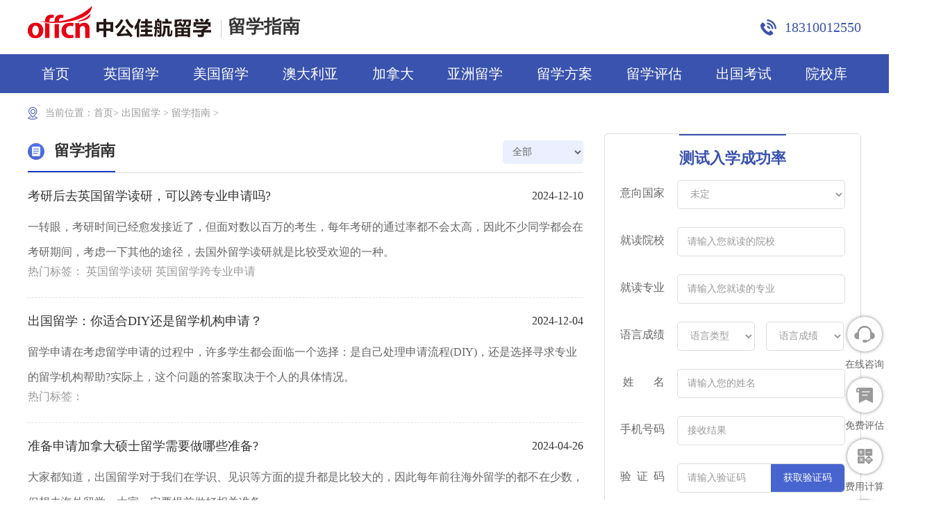

--- FILE ---
content_type: text/html
request_url: http://www.goosail.com/liuxue/zhinan/
body_size: 10312
content:
<!DOCTYPE html>
<html lang="en">
<head>
    <meta charset="UTF-8">
    <meta http-equiv="X-UA-Compatible" content="IE=edge">
    <meta name="viewport" content="width=device-width, initial-scale=1.0">
    <title>留学指南-出国留学指南-留学常见问题-中公佳航留学网</title>
	<meta name="keywords" content="留学指南,出国留学指南,留学申请规划,留学常见问题">
	<meta name="description" content="佳航留学网留学指南栏目提供全球留学指南规划,包括各国留学院校申请指南,留学签证如何办理,专业如何选择,留学申请规划,留学院校优势,出国留学学费,申请材料等留学常见问题。">
    <!-- 公共样式 -->
    <link rel="stylesheet" href="http://www.goosail.com/statics/css/css_new2023/swiper-bundle.min.css">
    <link rel="stylesheet" href="http://www.goosail.com/statics/css/css_new2023/public.css?v=8">
    <!-- js 部分 -->
    <script type="text/javascript" src="http://www.goosail.com/statics/js/js_new2023/jquery.min.js"></script>
    <script src="https://zg99.offcn.com/assets/commjs/tj.cookie.min.js"></script>
    <!-- 判断雅思下更换螳螂 -->
            <!-- 螳螂咨询 -->
    <script src="https://pg-chatn7.bjmantis.net/chat/js/dist/mantis.min.js?3196#64e302cf502115000162b5ab"></script> 
        <script type="text/javascript" src="http://www.goosail.com/statics/js/js_new2023/swiper-bundle.min.js"></script>
    <!-- 暂定该栏目下不适配 -->
            <script type="text/javascript">
        function browserRedirect() {
            var sUserAgent = navigator.userAgent.toLowerCase();
            var bIsIpad = sUserAgent.match(/ipad/i) == "ipad";
            var bIsIphoneOs = sUserAgent.match(/iphone os/i) == "iphone os";
            var bIsMidp = sUserAgent.match(/midp/i) == "midp";
            var bIsUc7 = sUserAgent.match(/rv:1.2.3.4/i) == "rv:1.2.3.4";
            var bIsUc = sUserAgent.match(/ucweb/i) == "ucweb";
            var bIsAndroid = sUserAgent.match(/android/i) == "android";
            var bIsCE = sUserAgent.match(/windows ce/i) == "windows ce";
            var bIsWM = sUserAgent.match(/windows mobile/i) == "windows mobile";
            var bIsWX = sUserAgent.match(/MicroMessenger/i) == 'micromessenger';
            if (bIsIpad || bIsIphoneOs || bIsMidp || bIsUc7 || bIsUc || bIsAndroid || bIsCE || bIsWM || bIsWX) {
                let isSearch = window.location.href.indexOf('?') != -1 ? window.location.href.substring(0,window.location.href.indexOf('?')) : window.location.href;
                let href = isSearch.replace('http://www','http://m');
                window.location.href = href + window.location.search;
            }
        }
        browserRedirect();
    </script>
        <!-- 统计 -->
    <script type="text/javascript" src="http://www.goosail.com/statics/js/js_new2023/goosail_pc.js"></script>

    <script type="text/javascript" src="http://www.goosail.com/statics/js/js_new2023/goosail_web.js"></script>
</head>
<body>
    <div class="header">
           <div class="hTop inner">
                                              <div class="logo">
                    <a class="logoImg" href="http://www.goosail.com/"><img src="http://www.goosail.com/statics/images/images_new2023/logo.png"></a>

                                        <span class="logoTxt">留学指南</span>
                    
                </div>
                <ul class="hSecondNav">
                    
                </ul>
                <a class="tel" href="tel:18310012550">18310012550</a>
           </div>
           <div class="navBox">
                <ul class="nav inner">
                    <li><a href="http://www.goosail.com/" target="_blank">首页</a></li>
                    <li><a href="http://www.goosail.com/gbr/" target="_blank">英国留学</a></li>
                    <li><a href="http://www.goosail.com/usa/" target="_blank">美国留学</a></li>
                    <li><a href="http://www.goosail.com/aus/" target="_blank">澳大利亚</a></li>
                    <li><a href="http://www.goosail.com/can/" target="_blank">加拿大</a></li>
                    <li><a href="javascript:;">亚洲留学</a>
                        <div class="subNav">
                            <a href="http://www.goosail.com/zhuanti/hk/" target="_blank">中国香港</a>
                            <a href="http://www.goosail.com/macao" target="_blank">中国澳门</a>
                            <a href="http://www.goosail.com/sg" target="_blank">新加坡 </a>
                        </div>
                    </li>
                    <li><a href="http://www.goosail.com/chanpin/" target="_blank">留学方案</a></li>
                    <li><a href="http://www.goosail.com/pinggu/" target="_blank">留学评估</a></li>
                    <li><a href="http://www.goosail.com/yuyan/" target="_blank">出国考试</a>
                        <div class="subNav">
                            <a href="http://www.goosail.com/ielts/" target="_blank">雅思</a>
                            <a href="http://www.goosail.com/toefl/" target="_blank">托福</a>
                            <a href="http://www.goosail.com/gre/" target="_blank">GRE</a>
                            <a href="http://www.goosail.com/gmat/" target="_blank">GMAT</a>
                        </div>
                    </li>
                    <li><a href="http://www.goosail.com/yuanxiao/" target="_blank">院校库</a></li>
                </ul>
                <div class="clearfix"></div>
            </div>
    </div>    <!-- 判断列表页还是详情页作为右侧表单来源依据 -->
    
    <p class="crumbs inner">当前位置：<a href="http://www.goosail.com">首页&gt;</a> <a href="http://www.goosail.com/liuxue/">出国留学</a> > <a href="http://www.goosail.com/liuxue/zhinan/">留学指南</a> > </p>

    <div class="content inner">

        <!--  详情页左侧 begin -->
        <div class="listLeft">
            
            <div class="listBox">

                <h2 class="listBTit">
                    <span>留学指南</span>
                                                            
                         
                             
                                                                        <select onchange="redirectToLink(this)" class="listBLinkBox">
                            <option value="http://www.goosail.com/liuxue/">全部</option>
                                                        <option value="http://www.goosail.com/liuxue/dongtai/">留学动态</option>
                                                        <option value="http://www.goosail.com/liuxue/liucheng/">留学流程</option>
                                                        <option value="http://www.goosail.com/liuxue/feiyong/">留学费用</option>
                                                        <option value="http://www.goosail.com/liuxue/tiaojian/">留学条件</option>
                                                        <option value="http://www.goosail.com/liuxue/zhinan/">留学指南</option>
                                                        <option value="http://www.goosail.com/liuxue/jiangxuejin/">奖学金</option>
                                                        <option value="http://www.goosail.com/liuxue/zhuanye/">留学专业</option>
                                                        <option value="http://www.goosail.com/liuxue/paiming/">院校排名</option>
                                                        <option value="http://www.goosail.com/liuxue/zhidao/">留学指导</option>
                                                    </select>
                                    </h2>
                <script>
                    function redirectToLink(selectElement) {
                        const selectedOptionValue = selectElement.value;
                        if (selectedOptionValue) {
                            console.log(123)
                        window.open(selectedOptionValue, '_blank');
                        }
                    }
                    
                </script>
                                                <ul class="listBCon">
                                        <li>
                        <a href="http://www.goosail.com/liuxue/7960.html" target="_blank">
                            <p class="listBCTop"><span class="listBCTime">2024-12-10</span><span class="listBCTit">考研后去英国留学读研，可以跨专业申请吗?</span></p>
                            <p class="listBCBri">一转眼，考研时间已经愈发接近了，但面对数以百万的考生，每年考研的通过率都不会太高，因此不少同学都会在考研期间，考虑一下其他的途径，去国外留学读研就是比较受欢迎的一种。</p>
                        </a>
                        <div class="hotTag">热门标签：
                                                                                        <a href="javascript:void(0);">英国留学读研 英国留学跨专业申请</a>
                                                    </div>
                    </li>
                                        <li>
                        <a href="http://www.goosail.com/liuxue/7939.html" target="_blank">
                            <p class="listBCTop"><span class="listBCTime">2024-12-04</span><span class="listBCTit">出国留学：你适合DIY还是留学机构申请？</span></p>
                            <p class="listBCBri">留学申请在考虑留学申请的过程中，许多学生都会面临一个选择：是自己处理申请流程(DIY)，还是选择寻求专业的留学机构帮助?实际上，这个问题的答案取决于个人的具体情况。</p>
                        </a>
                        <div class="hotTag">热门标签：
                                                                                        <a href="javascript:void(0);"></a>
                                                    </div>
                    </li>
                                        <li>
                        <a href="http://www.goosail.com/liuxue/6967.html" target="_blank">
                            <p class="listBCTop"><span class="listBCTime">2024-04-26</span><span class="listBCTit">准备申请加拿大硕士留学需要做哪些准备?</span></p>
                            <p class="listBCBri">大家都知道，出国留学对于我们在学识、见识等方面的提升都是比较大的，因此每年前往海外留学的都不在少数，但想去海外留学，大家一定要提前做好相关准备。</p>
                        </a>
                        <div class="hotTag">热门标签：
                                                                                        <a href="javascript:void(0);">加拿大留学申请准备 硕士留学申请</a>
                                                    </div>
                    </li>
                                        <li>
                        <a href="http://www.goosail.com/liuxue/6963.html" target="_blank">
                            <p class="listBCTop"><span class="listBCTime">2024-04-25</span><span class="listBCTit">选择新西兰留学读研有什么优势?</span></p>
                            <p class="listBCBri">留学，是许多学子的梦想，无论是考虑到在所学领域继续进修，还是为以后的发展考虑，留学都是一个非常不错的选择，只不过大家在选择目的国家时，要认真考虑，了解具体优势之后再选择。</p>
                        </a>
                        <div class="hotTag">热门标签：
                                                                                        <a href="javascript:void(0);">新西兰留学优势 留学读研优势</a>
                                                    </div>
                    </li>
                                        <li>
                        <a href="http://www.goosail.com/liuxue/6880.html" target="_blank">
                            <p class="listBCTop"><span class="listBCTime">2024-04-18</span><span class="listBCTit">​澳大利亚研究生留学申请须知</span></p>
                            <p class="listBCBri">如果考虑前往海外留学，那么许多信息都需要我们尽可能详细的了解，而其中比较关键的，无疑是心仪高校的申请条件、流程、材料等。</p>
                        </a>
                        <div class="hotTag">热门标签：
                                                                                        <a href="javascript:void(0);">澳大利亚留学申请 研究生留学申请须知</a>
                                                    </div>
                    </li>
                                        <li>
                        <a href="http://www.goosail.com/liuxue/6668.html" target="_blank">
                            <p class="listBCTop"><span class="listBCTime">2024-03-29</span><span class="listBCTit">奥克兰大学研究生留学学制一般是几年?</span></p>
                            <p class="listBCBri">学制问题是许多“准留学生”都十分关注的，毕竟一方面关系到我们的毕业时间，另一方面则涉及到了留学花费，所以很多同学都会对学制格外关注。</p>
                        </a>
                        <div class="hotTag">热门标签：
                                                                                        <a href="javascript:void(0);">奥克兰大学留学学制 研究生留学学制</a>
                                                    </div>
                    </li>
                                        <li>
                        <a href="http://www.goosail.com/liuxue/6655.html" target="_blank">
                            <p class="listBCTop"><span class="listBCTime">2024-03-28</span><span class="listBCTit">​申请英国艺术研究生留学时间如何规划?</span></p>
                            <p class="listBCBri">留学读研是我们提升自我的途径之一，相比国内考研，出国读研的难度要低一些，但是耗费的时间也不会少，因为我们需要经过长期的规划和准备。</p>
                        </a>
                        <div class="hotTag">热门标签：
                                                                                        <a href="javascript:void(0);">英国留学申请时间 研究生留学时间规划</a>
                                                    </div>
                    </li>
                                        <li>
                        <a href="http://www.goosail.com/liuxue/6621.html" target="_blank">
                            <p class="listBCTop"><span class="listBCTime">2024-03-27</span><span class="listBCTit">艺术生出国读研推荐去哪些国家?</span></p>
                            <p class="listBCBri">在考研群体中，艺术生往往不在少数，而有些艺术生考研是为了证明自己的成绩，有些则是成绩有些不足，而这类同学就会找寻其他进修途径，例如去海外留学。</p>
                        </a>
                        <div class="hotTag">热门标签：
                                                                                        <a href="javascript:void(0);">艺术生出国读研推荐国家 艺术生读研推荐国家</a>
                                                    </div>
                    </li>
                                        <li>
                        <a href="http://www.goosail.com/liuxue/6612.html" target="_blank">
                            <p class="listBCTop"><span class="listBCTime">2024-03-26</span><span class="listBCTit">申请香港读硕士有哪些注意事项?</span></p>
                            <p class="listBCBri">随着考研逐渐落幕，越来越多的同学开始寻找其他的进修途径，而去留学读研就这样进入了大家的视野，毕竟相较而言，这种进修途径的难度比考研还要低一些，只是有些事项需要注意。</p>
                        </a>
                        <div class="hotTag">热门标签：
                                                                                        <a href="javascript:void(0);">申请香港硕士注意事项 硕士申请注意事项</a>
                                                    </div>
                    </li>
                                        <li>
                        <a href="http://www.goosail.com/liuxue/6603.html" target="_blank">
                            <p class="listBCTop"><span class="listBCTime">2024-03-25</span><span class="listBCTit">申请香港读研注意事项有哪些?</span></p>
                            <p class="listBCBri">前往海外留学读研，我们必须先向心仪的院校提出申请，只有通过申请后，才有机会前往国外学习，但在整个留学申请阶段，其实有很多需要申请人多加注意的地方。</p>
                        </a>
                        <div class="hotTag">热门标签：
                                                                                        <a href="javascript:void(0);">香港读研注意事项 读研申请注意事项</a>
                                                    </div>
                    </li>
                                        <li>
                        <a href="http://www.goosail.com/liuxue/6599.html" target="_blank">
                            <p class="listBCTop"><span class="listBCTime">2024-03-25</span><span class="listBCTit">​申请香港读研如何选择学校和专业?</span></p>
                            <p class="listBCBri">香港有着多所世界知名的高校，因此不少人在考虑读研究生时，会考虑前往香港读研，不过，一些同学没有太多目标，不知道学校和专业如何选择。</p>
                        </a>
                        <div class="hotTag">热门标签：
                                                                                        <a href="javascript:void(0);">申请香港读研 香港读研申请</a>
                                                    </div>
                    </li>
                                        <li>
                        <a href="http://www.goosail.com/liuxue/6598.html" target="_blank">
                            <p class="listBCTop"><span class="listBCTime">2024-03-25</span><span class="listBCTit">申请香港读研只能考托福吗?</span></p>
                            <p class="listBCBri">相信不少人都知道，如果想去英语国家或地区进修学习，那么在申请学校时，往往需要提供一份国际英语考试成绩，所以许多同学都会选择考托福。</p>
                        </a>
                        <div class="hotTag">热门标签：
                                                                                        <a href="javascript:void(0);">香港读研 申请读研考托福</a>
                                                    </div>
                    </li>
                                        <li>
                        <a href="http://www.goosail.com/liuxue/6589.html" target="_blank">
                            <p class="listBCTop"><span class="listBCTime">2024-03-21</span><span class="listBCTit">研究生韩国留学有什么优势?</span></p>
                            <p class="listBCBri">海外留学对于许多学子都是极有吸引力的，通过留学进修，对我们各方面的提升都非常显著，当然，出国留学的好处不止于此，但每个国家情况不同，所以前往不同国家，自然也具备不同优势。</p>
                        </a>
                        <div class="hotTag">热门标签：
                                                                                        <a href="javascript:void(0);">研究生留学优势 韩国留学优势</a>
                                                    </div>
                    </li>
                                    </ul>
                
                <!-- 分页  begin -->
                
                <div class="page">
                    <a class="a1">640条</a> <a href="/liuxue/zhinan/index.html">首页</a> <a href="/liuxue/zhinan/index.html" class="a1">上一页</a> <span>1</span> <a href="/liuxue/zhinan/2.html">2</a> <a href="/liuxue/zhinan/3.html">3</a> <a href="/liuxue/zhinan/4.html">4</a> <a href="/liuxue/zhinan/5.html">5</a> <a href="/liuxue/zhinan/6.html">6</a> <a href="/liuxue/zhinan/7.html">7</a> ..<a href="/liuxue/zhinan/50.html">50</a> <a href="/liuxue/zhinan/2.html" class="a1">下一页</a> <a href="/liuxue/zhinan/50.html">尾页</a> <select onchange="window.location=this.value" style="display: inline-block;height: 32px;line-height: 32px;padding: 0 10px;border: 1px #ddd solid;color: #666;margin-bottom: 4px;"><option>跳转到</option><option value=/liuxue/zhinan/index.html>第1 页</option><option value=/liuxue/zhinan/2.html>第2 页</option><option value=/liuxue/zhinan/3.html>第3 页</option><option value=/liuxue/zhinan/4.html>第4 页</option><option value=/liuxue/zhinan/5.html>第5 页</option><option value=/liuxue/zhinan/6.html>第6 页</option><option value=/liuxue/zhinan/7.html>第7 页</option><option value=/liuxue/zhinan/8.html>第8 页</option><option value=/liuxue/zhinan/9.html>第9 页</option><option value=/liuxue/zhinan/10.html>第10 页</option><option value=/liuxue/zhinan/11.html>第11 页</option><option value=/liuxue/zhinan/12.html>第12 页</option><option value=/liuxue/zhinan/13.html>第13 页</option><option value=/liuxue/zhinan/14.html>第14 页</option><option value=/liuxue/zhinan/15.html>第15 页</option><option value=/liuxue/zhinan/16.html>第16 页</option><option value=/liuxue/zhinan/17.html>第17 页</option><option value=/liuxue/zhinan/18.html>第18 页</option><option value=/liuxue/zhinan/19.html>第19 页</option><option value=/liuxue/zhinan/20.html>第20 页</option><option value=/liuxue/zhinan/21.html>第21 页</option><option value=/liuxue/zhinan/22.html>第22 页</option><option value=/liuxue/zhinan/23.html>第23 页</option><option value=/liuxue/zhinan/24.html>第24 页</option><option value=/liuxue/zhinan/25.html>第25 页</option><option value=/liuxue/zhinan/26.html>第26 页</option><option value=/liuxue/zhinan/27.html>第27 页</option><option value=/liuxue/zhinan/28.html>第28 页</option><option value=/liuxue/zhinan/29.html>第29 页</option><option value=/liuxue/zhinan/30.html>第30 页</option><option value=/liuxue/zhinan/31.html>第31 页</option><option value=/liuxue/zhinan/32.html>第32 页</option><option value=/liuxue/zhinan/33.html>第33 页</option><option value=/liuxue/zhinan/34.html>第34 页</option><option value=/liuxue/zhinan/35.html>第35 页</option><option value=/liuxue/zhinan/36.html>第36 页</option><option value=/liuxue/zhinan/37.html>第37 页</option><option value=/liuxue/zhinan/38.html>第38 页</option><option value=/liuxue/zhinan/39.html>第39 页</option><option value=/liuxue/zhinan/40.html>第40 页</option><option value=/liuxue/zhinan/41.html>第41 页</option><option value=/liuxue/zhinan/42.html>第42 页</option><option value=/liuxue/zhinan/43.html>第43 页</option><option value=/liuxue/zhinan/44.html>第44 页</option><option value=/liuxue/zhinan/45.html>第45 页</option><option value=/liuxue/zhinan/46.html>第46 页</option><option value=/liuxue/zhinan/47.html>第47 页</option><option value=/liuxue/zhinan/48.html>第48 页</option><option value=/liuxue/zhinan/49.html>第49 页</option><option value=/liuxue/zhinan/50.html>第50 页</option></select>                </div>

                <!-- 分页  end   -->

            </div>

            <script>

                // 当日文章添加状态
                var dateDay = new Date();
                var year = dateDay.getFullYear();//获取当前年
                var yue = (dateDay.getMonth()+1) >=10 ? (dateDay.getMonth()+1): '0'+(dateDay.getMonth()+1);//获取当前月
                var ri = dateDay.getDate()>=10?dateDay.getDate():'0'+dateDay.getDate();//获取当前日
                var dataNew = year +'-' + yue+'-'+ri;
                var dataEmHtml = $('.listBCTime');
                $.each(dataEmHtml,function(index,e){
                    var dataEm = dataEmHtml[index].innerHTML.slice(0,10);
                    if(dataNew == dataEm){
                        $(this).css('color','#4865cf');
                    }
                });

            </script>

        </div>
        <!--  详情页左侧 end   -->

        <!--  公共右侧 begin -->
        <div class="showRight">

    <!-- 测试入学成功率 begin -->
    <form class="formBox" id="lxfaForm">

    <p class="formBTit"><span>测试入学成功率</span></p>

    <div class="formBItem">
        <label>意向国家</label>
        <select class="lxfaFIpnt country">
            <option value="未定">未定</option>
            <option value="美国">美国</option>
            <option value="英国">英国</option>
            <option value="加拿大">加拿大</option>
            <option value="澳大利亚">澳大利亚</option>
            <option value="中国香港">中国香港</option>
            <option value="中国澳门">中国澳门</option>
            <option value="新加坡">新加坡</option>
        </select>
    </div>
    <div class="formBItem">
        <label>就读院校</label>
        <input class="lxfaFIpnt yuanxiao" type="text" placeholder="请输入您就读的院校">
    </div>
    <div class="formBItem">
        <label>就读专业</label>
        <input class="lxfaFIpnt major" type="text" placeholder="请输入您就读的专业">
    </div>
    <div class="formBItem">
        <label>语言成绩</label>
        <select class="lxfaFIpnt lxfaFSelect formYylx">
            <option value="语言类型" selected disabled>语言类型</option>
            <option value="1" data-lx="雅思">雅思</option>
            <option value="2" data-lx="托福">托福</option>
            <option value="3" data-lx="四六级">四六级</option>
            <option value="4" data-lx="GRE">GRE</option>
            <option value="5" data-lx="GMAT">GMAT</option>
            <option value="6" data-lx="小语种">小语种</option>
        </select>
        &nbsp;&nbsp;
        <!-- 雅思 -->
        <select class="lxfaFIpnt lxfaFSelect formYycj formYycjOn" data-yy="0">
            <option value="语言成绩" selected disabled>语言成绩</option>
        </select>
        <select class="lxfaFIpnt lxfaFSelect formYycj" data-yy="1">
            <option value="语言成绩" selected disabled>语言成绩</option>
            <option value="5分以下">5分以下</option>
            <option value="5-6分">5-6分</option>
            <option value="6-7分">6-7分</option>
            <option value="7分以上">7分以上</option>
        </select>
        <!-- 托福 -->
        <select class="lxfaFIpnt lxfaFSelect formYycj" data-yy="2">
            <option value="语言成绩" selected disabled>语言成绩</option>
            <option value="80分以下">80分以下</option>
            <option value="80-90分">80-90分</option>
            <option value="90-100分">90-100分</option>
            <option value="100分以上">100分以上</option>
        </select>
        <!-- 四六级 -->
        <select class="lxfaFIpnt lxfaFSelect formYycj" data-yy="3">
            <option value="语言成绩" selected disabled>语言成绩</option>
            <option value="四级425以下">四级425以下</option>
            <option value="四级425-500分">四级425-500分</option>
            <option value="四级500分以上">四级500分以上</option>
            <option value="六级425以下">六级425以下</option>
            <option value="六级425以下">六级425-500分</option>
            <option value="六级425以下">六级500分以上</option>
        </select>
        <!-- GRE -->
        <select class="lxfaFIpnt lxfaFSelect formYycj" data-yy="4">
            <option value="语言成绩" selected disabled>语言成绩</option>
            <option value="300以下">300以下</option>
            <option value="300-310分">300-310分</option>
            <option value="310-320分">310-320分</option>
            <option value="320分以上">320分以上</option>
        </select>
        <!-- GMAT -->
        <select class="lxfaFIpnt lxfaFSelect formYycj" data-yy="5">
            <option value="语言成绩" selected disabled>语言成绩</option>
            <option value="500分以下">500分以下</option>
            <option value="500-550分">500-550分</option>
            <option value="550-600分">550-600分</option>
            <option value="600-650分">600-650分</option>
            <option value="650分以上">650分以上</option>
        </select>
        <!-- 小语种 -->
        <select class="lxfaFIpnt lxfaFSelect formYycj" data-yy="6">
            <option value="语言成绩" selected disabled>语言成绩</option>
            <option value="小语种">小语种</option>
        </select>
    </div>
    <div class="formBItem">
        <label>姓 &nbsp;&nbsp;&nbsp;&nbsp;&nbsp; 名</label>
        <input class="lxfaFIpnt form_name" type="text" placeholder="请输入您的姓名">
    </div>
    <div class="formBItem">
        <label>手机号码</label>
        <input class="lxfaFIpnt form_tel" type="text" placeholder="接收结果">
    </div>
    <div class="formBItem" style="position: relative;">
        <label>验&nbsp;&nbsp;证&nbsp;&nbsp;码</label>
        <input class="lxfaFIpnt form_yanzhengma" type="text" placeholder="请输入验证码">
        <div style="position: absolute;right: 23px;top: 1px;background: #4865cf;color: #fff;border: none;height: 40px;border-radius: 0 5px 5px 0;line-height: 40px;width: 106px;text-align: center;cursor: pointer;" class="form_get_code">获取验证码</div>
        <div style="position: absolute;right: 23px;top: 1px;background: #4865cf;color: #fff;border: none;height: 40px;border-radius: 0 5px 5px 0;line-height: 40px;width: 106px;text-align: center;cursor: pointer;display: none;" class="form_countdown"></div>
    </div>
    <label for="p2_isagree" class="policy_label policy-row" style="width: auto;font-size: 14px;color: #999;text-align: center;display: block;">
        <input type="checkbox" name="p2_isagree" id="p2_isagree" style="width: 14px;height: 14px;vertical-align: middle;">
        <span>已阅读并同意中公教育<a style="color: #999;" href="https://www.offcn.com/about/ysxy.html" rel="nofollow">《用户信息保护及隐私协议》</a></span>
      </label>
      <button type="button" class="form_submit" id="form_submit">获取测试结果</button>
      
</form>

<script type="text/javascript" src="http://www.goosail.com/statics/js/js_new2023/submit_form99new.js"></script>
<script>

    $('.formYylx').on('change',function(){

        let yylxVul = $(this).val();

        $('.formYycj').each(function (index) {
            if($(this).attr('data-yy') == yylxVul){
                $('.formYycj').removeClass('formYycjOn');
                $(this).addClass('formYycjOn');
            }
        });

    })
    
</script>


    <script>
        submitForm('#lxfaForm', '52818', "列表页");
    </script>


    <!-- 测试入学成功率 end   -->

    <!-- 留学方案  begin -->
    <div class="showRItem showRLxfa">
        <h4 class="showRITit"><span>留学方案</span></h4>
        <script language="javascript" src="http://www.goosail.com/caches/poster_js/332.js?v-3"></script>
        <!-- Initialize Swiper -->
        <script>
            var swiper = new Swiper(".showRLxfa .mySwiper", {
            slidesPerView: 1,
            spaceBetween: 30,
            slidesPerGroup: 1,
            pagination: {
                el: ".swiper-pagination",
                clickable: true,
            },
            });
        </script>
    </div>
    <!-- 留学方案  end   -->

    <!-- 留学院校推荐  begin -->
    <div class="showRItem showRLxyxtj">
        <h4 class="showRITit"><span>留学院校推荐</span><a  href="javascript:;" class="zcBtn">MORE >></a></h4>
        <ul class="showRLList iYxtj">
            <li>
                <a href="javascript:;" class="showRLLBtn iYxtjIJrdb"  key="0" school-id="72" zh_academy="格拉斯哥大学" en_academy="UniversityofGlasgow">院校对比</a>
                <!-- <a class="showRLLBtn zcBtn"  href="javascript:;">加入对比</a> -->
                <p><span>1</span>格拉斯哥大学 </p>
            </li>
            <li>
                <a href="javascript:;" class="showRLLBtn iYxtjIJrdb"  key="1" school-id="97" zh_academy="南安普顿大学" en_academy="UniversityofSouthampton">院校对比</a>
                <!-- <a class="showRLLBtn zcBtn"  href="javascript:;">加入对比</a> -->
                <p><span>2</span>南安普顿大学 </p>
            </li>
            <li>
                <a href="javascript:;" class="showRLLBtn iYxtjIJrdb"  key="2" school-id="125" zh_academy="谢菲尔德大学" en_academy="TheUniversityofSheffield">院校对比</a>
                <!-- <a class="showRLLBtn zcBtn"  href="javascript:;">加入对比</a> -->
                <p><span>3</span>谢菲尔德大学 </p>
            </li>
            <li>
                <a href="javascript:;" class="showRLLBtn iYxtjIJrdb"  key="3" school-id="4362" zh_academy="香港都会大学" en_academy="HongKongMetropolitanUniversity">院校对比</a>
                <!-- <a class="showRLLBtn zcBtn"  href="javascript:;">加入对比</a> -->
                <p><span>4</span>香港都会大学 </p>
            </li>
            <li>
                <a href="javascript:;" class="showRLLBtn iYxtjIJrdb"  key="4" school-id="539" zh_academy="澳门科技大学" en_academy="MacauUniversityofScienceandTechnology">院校对比</a>
                <!-- <a class="showRLLBtn zcBtn"  href="javascript:;">加入对比</a> -->
                <p><span>5</span>澳门科技大学 </p>
            </li>
            <li>
                <a href="javascript:;" class="showRLLBtn iYxtjIJrdb"  key="5" school-id="33" zh_academy="昆士兰大学" en_academy="TheUniversityofQueensland">院校对比</a>
                <!-- <a class="showRLLBtn zcBtn"  href="javascript:;">加入对比</a> -->
                <p><span>6</span>昆士兰大学 </p>
            </li>
            <li>
                <a href="javascript:;" class="showRLLBtn iYxtjIJrdb"  key="6" school-id="69" zh_academy="阿德莱德大学" en_academy="TheUniversityofAdelaide">院校对比</a>
                <!-- <a class="showRLLBtn zcBtn"  href="javascript:;">加入对比</a> -->
                <p><span>7</span>阿德莱德大学</p>
            </li>
        </ul>
        
    </div>
    <!-- 留学院校推荐  end   -->

    <!-- 留学工具箱  begin -->
    <div class="showRItem">
        <h4 class="showRITit"><span>留学工具箱</span></h4>

        <ul class="showRLxgjxList">
            <li>
                <a href="javascript:;" class="zcBtn">
                    <p class="showRLxgjxLP1"><span>院校查询</span></p>
                    <p class="showRLxgjxLP2">了解目标院校情况</p>
                </a>
            </li>
            <li>
                <a href="http://www.goosail.com/chanpin/" target="_blank">
                    <p class="showRLxgjxLP1"><span>留学规划</span></p>
                    <p class="showRLxgjxLP2">确定留学的方向</p>
                </a>
            </li>
            <li>
                <a href="http://www.goosail.com/pinggu/" target="_blank">
                    <p class="showRLxgjxLP1"><span>留学评估</span></p>
                    <p class="showRLxgjxLP2">丈量与名校的距离</p>
                </a>
            </li>
            <li>
                <a href="http://www.goosail.com/zhuanti/feiyong/"  target="_blank">
                    <p class="showRLxgjxLP1"><span>费用计算</span></p>
                    <p class="showRLxgjxLP2">确定留学的费用</p>
                </a>
            </li>
        </ul>
       
    </div>
    <!-- 留学工具箱  end   -->
    

</div>        <!--  公共右侧 end   -->

        <!-- 清理浮动 -->
        <div class="clearfix"></div>

    </div>

    <!-- footer  begin -->
<!-- 友情链接  begin -->
<div class="friendLink inner">
        <p class="fITit">友情链接：</p>
        <div class="fINav fINav_hide">
<!--            -->
                                                            <a href="http://www.goosail.com/" title="友链：502344973" target="_blank" >友链：502344973 </a>
                        <a href="http://www.grbang.com/" title="出国留学" target="_blank" >出国留学 </a>
                        <a href="http://www.cglxsq.com/" title="出国留学" target="_blank" >出国留学 </a>
                        <a href="http://sc.kaoyan365.cn/" title="成都考研辅导班" target="_blank" >成都考研辅导班 </a>
                        <a href="http://www.soxsok.com/" title="代理招生" target="_blank" >代理招生 </a>
                        <a href="http://www.tianbaoyh.com/" title="出国留学" target="_blank" >出国留学 </a>
                        <a href="http://www.hljyw.com/" title="初中网" target="_blank" >初中网 </a>
                        <a href="http://www.91kaixue.com/" title="91开学网" target="_blank" >91开学网 </a>
                        <a href="http://www.sdzjw.com/" title="山东职教网" target="_blank" >山东职教网 </a>
                        <a href="https://www.121mu.com/" title="乐考网" target="_blank" >乐考网 </a>
                        <a href="http://www.51zzyjs.com/" title="在职研究生" target="_blank" >在职研究生 </a>
                        <a href="https://www.wsszzx.com/" title="国际课程辅导" target="_blank" >国际课程辅导 </a>
                        <a href="http://www.ckw.sc.cn/" title="四川成人高考" target="_blank" >四川成人高考 </a>
                        <a href="http://www.dangjiangov.com/" title="西柏坡干部培训基地" target="_blank" >西柏坡干部培训基地 </a>
                        <a href="http://www.fjckw.org/" title="福建成考报名" target="_blank" >福建成考报名 </a>
                        <a href="http://www.ixuekao.com/" title="江西成人高考" target="_blank" >江西成人高考 </a>
                        <a href="https://www.tktk.com/" title="tiktok营销" target="_blank" >tiktok营销 </a>
                        <a href="http://www.ckw.tj.cn/" title="天津成考" target="_blank" >天津成考 </a>
                        <a href="http://www.ckw.yn.cn/" title="云南成人高考" target="_blank" >云南成人高考 </a>
                        <a href="http://www.cqcrgk.com/" title="重庆成人专升本报名" target="_blank" >重庆成人专升本报名 </a>
                        <a href="http://www.jtgov.cn/" title="江苏成人高考" target="_blank" >江苏成人高考 </a>
                        <a href="https://www.huashangqianzheng.com/" title="菲律宾签证代办" target="_blank" >菲律宾签证代办 </a>
                        <a href="http://www.loowei.com/" title="亲子教育" target="_blank" >亲子教育 </a>
                        <a href="http://www.jszgw.cq.cn/" title="重庆教师资格网" target="_blank" >重庆教师资格网 </a>
                                            </div>
</div>
<!-- 友情链接  end   -->
<div class="footer">
    <div class="inner">
        <div class="footerItem">
            <p class="fITit">佳航留学网</p>
            <div class="fINav">
                <a href="http://www.goosail.com/about/" target="_blank">公司简介</a>
                <a href="http://www.goosail.com/about/" target="_blank">联系我们</a>
                <a href="javascript:;" class="zcBtn">合作院校</a>
                <a href="http://www.goosail.com/yuanxiao/" target="_blank">院校库</a>
            </div>
        </div>
        <div class="footerItem">
            <p class="fITit">留学国家和地区</p>
            <div class="fINav">
                <a href="http://www.goosail.com/usa/"  target="_blank">美国留学</a>
                <a href="http://www.goosail.com/can/" target="_blank">加拿大留学</a>
                <a href="http://www.goosail.com/gbr/" target="_blank">英国留学</a>
                <a href="javascript:;" class="zcBtn">中国香港留学</a>
                <a href="http://www.goosail.com/aus/" target="_blank">澳大利亚留学</a>
                <a href="javascript:;" class="zcBtn">中国澳门留学</a>
                <a href="javascript:;" class="zcBtn">新加披留学</a>
            </div>
        </div>
        <div class="footerItem">
            <div class="fIEwm">
                <div class="fIELeft"><img src="http://www.goosail.com/statics/images/images_new2023/erwiema.png"> </div>
                <p class="fIERight">关注佳航留学</p>
            </div>
        </div>
        <div class="footerItem">
            <p class="fITel">18310012550<br>24小时咨询热线</p>
            <a class="fIBtn zcBtn" href="javascript:;">免费在线咨询</a>
        </div>
        <div class="clearfix"></div>

        <div class="footerBotm">
            <p><a href="https://beian.miit.gov.cn" target="_blank">京ICP备10218183号-95</a>&nbsp;&nbsp;京ICP证161188号 &nbsp;&nbsp; <a target="_blank" href="http://www.beian.gov.cn/portal/registerSystemInfo?recordcode=11010802025756" style="display:inline-block;text-decoration:none;height:20px;line-height:20px;"><img src="http://www.offcn.com/statics/images/zgimg/gongbei.png" style="float:left;">京公网安备 11010802025756号</a>&nbsp;&nbsp;&nbsp;&nbsp;<a target="_blank" href="https://zzlz.gsxt.gov.cn/businessCheck/verifKey.do?showType=p&amp;serial=91110108551426892J-SAIC_SHOW_10000091110108551426892J1597817426781&amp;signData=MEUCIQDJMOwubrqQt5B7UwUZjTqGHaUShkwRk505wYPGjXVCZQIgCYMp4n2Z8gLykR7XII/nClA+HVJIHxtaQvRNtrSX1pg="><img src="//www.kaoyan365.cn/statics/images/newimg/dlimg.png"> 电子营业执照</a></p>
            <p>出版物经营许可证新出发京批字第直130052号</p>
        </div>

    </div>

    
    <!-- rightBox  begin  -->

    <div class="footerRightBox" id="footerRightBox">

        <div class="fRBItem">
            <a href="javascript:;" class="zcBtn">
                <div class="fRBIImg"><i></i></div>
                <p class="fRBIP">在线咨询</p>
            </a>
        </div>

        <div class="fRBItem">
            <a href="http://www.goosail.com/pinggu/" target="_blank">
                <div class="fRBIImg"><i></i></div>
                <p class="fRBIP">免费评估</p>
            </a>
        </div>

        <div class="fRBItem">
            <a href="http://www.goosail.com/zhuanti/feiyong/">
                <div class="fRBIImg"><i></i></div>
                <p class="fRBIP">费用计算</p>
            </a>
        </div>

        <div class="fRBItem">
            <a href="javascript:;" class="zcBtn">
                <div class="fRBIImg"><i></i></div>
                <p class="fRBIP">院校查询</p>
            </a>
        </div>

        <div class="fRBItem">
            <div class="fRBIImg"><i></i></div>
            <p class="fRBIP">电话咨询</p>
            <div class="fRBITel">
                <p>联系电话</p>
                <b>18310012550</b>
            </div>
        </div>

        <div class="fRBItem">
            <div class="fRBIImg"><i></i></div>
            <p class="fRBIP">入群领资料</p>
            <div class="fRBITel fRBIEwm">
                <img src="http://www.goosail.com/statics/images/images_new2023/erwiema.png">
            </div>
        </div>

    </div>
    <script>
        if ($('.fINav_hide').val()== ''){
            $('.friendLink').hide();
        }
        window.onscroll=function(){
            var oDiv=document.getElementById('footerRightBox');
            var scrollTop=document.documentElement.scrollTop||document.body.scrollTop;
            startMove(parseInt((document.documentElement.clientHeight-oDiv.offsetHeight)/2+scrollTop))
        }
        var timer=null;

        function startMove(iTarget){
            var oDiv=document.getElementById('footerRightBox');
            clearInterval(timer);
            timer=setInterval(function(){
                var speed=(iTarget-oDiv.offsetTop)/6;
                speed=speed>0?Math.ceil(speed):Math.floor(speed);
                if(oDiv.offsetTop==iTarget){
                    clearInterval(timer);
                }
                else{
                    oDiv.style.top=oDiv.offsetTop+speed+'px'
                }
            },19)
        }
    </script>

    <!-- rightBox  end    -->

    
</div>

    <style> #iconDivMain1{display: none;}#mini-btn{display: none!important;}</style>
  
    <script>
        $('.zcBtn').click(function(){
            mantis.requestChat();
        })
    </script>

    <script type="text/javascript">
        //锚点缓冲
        $(document).ready(function () {
            $('a[href*=#]').click(function () {
                if (location.pathname.replace(/^\//, '') == this.pathname.replace(/^\//, '') && location.hostname == this.hostname) {
                    var $target = $(this.hash);
                    $target = $target.length && $target || $('[name=' + this.hash.slice(1) + ']');
                    if ($target.length) {
                        var targetOffset = $target.offset().top;
                        $('html,body').animate({
                                scrollTop: targetOffset
                            },
                            1000);
                        return false;
                    }
                }
            });
        });
    </script>

<!-- footer  end  -->
<!-- 院校对比功能   begin -->
<div class="yxdbBox">
    <i class="yxdbBClose">X</i>
    <p class="yxdbBTit">院校对比</p>
    <div class="bor">
        <ul class="yxdbBList">
            <!-- <li>
                <p title="约翰霍普金斯大学">约翰霍普金斯大学</p>
                <p title="JohnsHopkinsUniversity">JohnsHopkinsUniversity</p>
                <i class="yxdbBLDel">X</i>
            </li>
            <li>
                <p title="约翰霍普金斯大学">约翰霍普金斯大学</p>
                <p title="JohnsHopkinsUniversity">JohnsHopkinsUniversity</p>
                <i class="yxdbBLDel">X</i>
            </li>
            <li>
                <p title="约翰霍普金斯大学">约翰霍普金斯大学</p>
                <p title="JohnsHopkinsUniversity">JohnsHopkinsUniversity</p>
                <i class="yxdbBLDel">X</i>
            </li>
            <li>
                <p title="约翰霍普金斯大学">约翰霍普金斯大学</p>
                <p title="JohnsHopkinsUniversity">JohnsHopkinsUniversity</p>
                <i class="yxdbBLDel">X</i>
            </li> -->
        </ul>
        <a class="dbBtn" href="javascript:;">开始对比</a>
    </div>
</div>
<!-- 默认隐藏，在触发符合条件下使用 -->
<p class="yxMask">已添加4所院校，请修改</p>

<!-- 院校对比功能   end   -->


</body>
</html>
    <!-- list_23 -->

--- FILE ---
content_type: text/css
request_url: http://www.goosail.com/statics/css/css_new2023/public.css?v=8
body_size: 12970
content:
* {margin:0;padding:0;outline:none;list-style:none;text-decoration:none;font-family: "microsoft yahei";box-sizing: border-box;}
body,html {color:#333;-webkit-font-smoothing: antialiased;-moz-osx-font-smoothing: grayscale;font-family: "microsoft yahei";position: relative;font-size: 14px;}
body{min-width: 1200px;overflow-x: hidden;}
img{border:none;vertical-align: top; }
input, textarea ,select{border:none;background:none;cursor:pointer;font-size:14px;vertical-align:middle;color:#333; font-family: "microsoft yahei";}
select {border:inherit;background: inherit; }
em, i {font-style:normal;  }
a{color: #333;text-decoration: none;}
a:focus, input, select {outline:none;}
.clearfix {*zoom:1; clear: both; }
.clearfix:after {content:"\200B"; display: block;clear: both;height: 0;}
input::-webkit-input-placeholder{color: #999;} /* WebKit browsers */
input:-moz-placeholder{color: #999;} /* Mozilla Firefox 4 to 18 */
input::-moz-placeholder{color: #999;} /* Mozilla Firefox 19+ */
input:-ms-input-placeholder {color: #999;} /* Internet Explorer 10+ */
.inner{width: 1200px;margin: 0 auto;}

/* header */
.hTop{display: flex;justify-content: space-between;}
.logoTxt{font-size: 26px;color: #333333;font-weight: bold;display: inline-block;height: 78px;line-height: 78px;padding-left:10px;margin-left: 10px;position: relative;}
.logoTxt::before{content: '';width: 1px;height: 25px;background: #cccccc;position: absolute;left: 0;top: 50%;margin-top: -10px;}
.logoImg{display: inline-block;vertical-align: top;padding-top: 9px;}
.tel{font-size: 20px;color: #3a53ae;padding-left: 35px;height: 78px;line-height: 78px;background: url(/statics/images/images_new2023/tel.png) no-repeat left center;}
.crumbs{font-size: 14px;color: #999;padding-left: 25px;background: url(/statics/images/images_new2023/crumbs.png) no-repeat left center;height: 58px;line-height: 58px;}
.crumbs a{color: #999;}
.crumbs a:hover{color: #3a53ae;}


/* nav  begin */
.navBox{background: #3a53ae;}
.nav{display: flex;flex-wrap: wrap;justify-content: space-between;}
.nav li{text-align: center;position: relative;overflow: hidden;}
.nav>li>a{display: block;height: 56px;line-height: 56px;background: #3a53ae;color: #fff;font-size: 20px;padding: 0 20px;}
.nav>li:hover>a{background: #4865cf;font-weight: bold;}
.subNav{position: absolute;top: 70px;left: 0;z-index: 9999;width: 100%;background: #6681e6;opacity: 0;}
.subNav a{display: block;height: 45px;line-height: 45px;font-size: 18px;color: #fff;}
.subNav a:hover{background: #839dff;}
.nav li:hover{overflow: inherit;}
.nav li:hover .subNav{top: 56px;opacity: 1;}

/* nav  end   */


/* headerSecond  begin    第二套header */

.headerSecond .tel{float: right;height: 70px;line-height: 70px;}
.headerSecond .logoImg{float: left;transform: scale(.9);}
.hSecondNav{margin-left: -610px;padding-left: 50px;height: 66px;line-height: 66px;font-size: 20px;color: #333;float: left;padding-top: 4px;}
.hSecondNav li{padding-right: 26px;margin-right: 38px;position: relative;cursor: pointer;overflow: hidden;float: left;}
.hSecondNav li:last-child{margin-right: 0;}
.hSecondNav li::before{content: '';width: 16px;height: 10px;background: url(/statics/images/images_new2023/headernavbg.png) no-repeat center;position: absolute;right: 0;top: 30px;}
.hSecondNav li:hover{overflow: inherit;}
.hSecondNav li:nth-child(2)::before,.hSecondNav>li:nth-child(3)::before{display: none;}
.hSecondNav li:hover::before{transform: rotate(180deg);}
.hSecondNavSub{position: absolute;top: 68px;left: -20px;width: 142px;background: #fff;text-align: center;padding: 10px 0;z-index: 999;}
.hSecondNavSub::before{content: '';width: 0;height: 1px;background: #3a53ae;position: absolute;top: -1px;left: 50%;}
.hSecondNavSub a{display: block;line-height: 38px;font-size: 18px;color: #666;}
.hSecondNavSub a:hover{color: #3a53ae;}
.hSecondNav li:hover .hSecondNavSub{top: 58px;box-shadow: 0 0 5px rgba(0,0,0,.2);}
.hSecondNav li:hover .hSecondNavSub::before{width: 100px;margin-left: -50px;}
.hSecondNavSubZx{width: 296px;left: -96px;padding-left: 10px;padding-top: 20px;padding-bottom: 0;}
.hSecondNav li .hSecondNavSubZx a{float: left;width: 32%;line-height: 20px;border-right: 2px #a9a9a9 solid;font-size: 18px;height: 20px;margin-bottom: 20px;text-align: center;}
.hSecondNav li .hSecondNavSubZx a:nth-child(3n){border-right: none;}
.hSecondNav2{padding-left: 6px;}
.hSecondNavJianjie li::before{display: none;}
.hSecondNavJianjie{padding-left: 264px;}

/* headerSecond  end    */

/* footer  begin  */

.footer{background: #323232;padding: 40px 0;}
.fITit{font-size: 18px;color: #fff;position: relative;padding-bottom: 14px;}
.fITit::before{content: '';width: 38px;height: 2px;background: #fff;position: absolute;bottom: 0;left: 0;}
.fINav{padding-top: 10px;}
.fINav a{font-size: 14px;color: #b0b0b0;display: block;line-height: 30px;}
.fINav a:hover{color: #6480e7;}
.footerItem{float: left;}
.footerItem:nth-child(2){margin-left: 100px;border-left: 1px #525252 dashed;padding-left: 100px;border-right: 1px #525252 dashed;padding-right: 100px;margin-right: 120px;}
.footerItem:nth-child(2) .fINav{width: 214px;}
.footerItem:nth-child(2) .fINav a{float: left;width: 50%;}
.fIEwm{width: 170px;height: 135px;overflow: hidden;border-radius: 6px;background: #4865cf;margin-top: 10px;}
.fIELeft{float: left;}
.fIELeft img{width: 135px;height: 135px;}
.fIERight{width: 24px;float: right;font-size: 18px;line-height: 18px;color: #fff;padding-top: 10px;}
.fITel{color: #fff;font-size: 18px;color: #fff;background: url(/statics/images/images_new2023/telfoot.png) no-repeat left center;line-height: 30px;font-weight: bold;padding-left: 74px;}
.footerItem:nth-child(4){float: right;padding-top: 16px;}
.fIBtn{display: block;font-size: 22px;color: #fff;width: 220px;height: 46px;line-height: 46px;text-align: center;background: #4865cf;border-radius: 50px;margin-top: 26px;}
.fIBtn:hover{background: #1b40c7;}
.footerBotm{text-align: center;color: #b0b0b0;line-height: 30px;padding-top: 28px;}
.footerBotm a{color: #b0b0b0;}

.footerRightBox{position: absolute;right: 0;top: 15%;z-index: 3;}
.fRBItem{cursor: pointer;position: relative;}
.fRBIImg{width: 50px;height: 50px;box-shadow: 0 0 5px rgba(0,0,0,.5);border-radius: 50px;overflow: hidden;margin: 0 auto;background: #fff;}
.fRBIP{font-size: 14px;color: #666;padding: 10px 0;text-align: center;}
.fRBItem:hover .fRBIImg{background: #4865cf;}
.fRBItem:hover .fRBIP{color: #4865cf;}
.fRBIImg i{display: block;width: 50px;height: 50px;overflow: hidden;background: url(/statics/images/images_new2023/frico1.png) no-repeat top center;}
.fRBItem:nth-child(2) .fRBIImg i{background-image: url(/statics/images/images_new2023/frico2.png);}
.fRBItem:nth-child(3) .fRBIImg i{background-image: url(/statics/images/images_new2023/frico3.png);}
.fRBItem:nth-child(4) .fRBIImg i{background-image: url(/statics/images/images_new2023/frico4.png);}
.fRBItem:nth-child(5) .fRBIImg i{background-image: url(/statics/images/images_new2023/frico5.png);}
.fRBItem:nth-child(6) .fRBIImg i{background-image: url(/statics/images/images_new2023/frico6.png);}
.fRBItem:hover .fRBIImg i{background-position: bottom center;}
.fRBITel{width: 150px;height: 80px;background: #fff;border-radius: 5px;border: 1px #4865cf solid;position: absolute;right: -80px;top: -15px;text-align: center;color: #4865cf;font-size: 18px;line-height: 30px;padding-top: 10px;opacity: 0;}
.fRBITel::before{content: '';display: block; width: 0; height: 0; border-top: 8px solid transparent; border-right: 0 solid transparent; border-bottom: 8px solid transparent; border-left: 8px solid #4865cf;position: absolute;right: -9px;top: 50%;margin-top: -8px;}
.fRBItem:hover .fRBITel{right: 80px;opacity: 1;}
.fRBIEwm{width: 120px;height: 120px;top: -35px;padding-top: 0;}
.fRBIEwm img{border-radius: 5px;width: 117px;height: 117px;}

.footerRightBox2{position: absolute;right: 0;top: 10%;z-index: 3;}
.fRB2Item{width: 74px;height: 76px;background: #fff;border-radius: 3px;box-shadow: 0 0 6px rgba(189,189,189,.35);margin-bottom: 8px;text-align: center;padding-top: 12px;position: relative;}
.fRB2Item i{display: inline-block;width: 30px;height: 30px;background: url(/statics/images/images_new2023/fr2ico1.png) no-repeat center top;}
.fRB2Item:nth-child(2) i{background-image: url(/statics/images/images_new2023/fr2ico2.png);}
.fRB2Item:nth-child(3) i{background-image: url(/statics/images/images_new2023/fr2ico3.png);}
.fRB2Item:nth-child(4) i{background-image: url(/statics/images/images_new2023/fr2ico4.png);}
.fRB2Item:nth-child(5) i{background-image: url(/statics/images/images_new2023/fr2ico5.png);}
.fRB2Item:nth-child(6) i{background-image: url(/statics/images/images_new2023/fr2ico6.png);}
.fRB2Item:hover{background: #4865cf;}
.fRB2Item:hover i{background-position: center bottom;}
.fRB2Item p{font-size: 14px;color: #666;}
.fRB2Item:hover p{color: #fff;}
.fRB2Item .fRBITel{top: -2px;}
.fRB2Item .fRBIEwm{top: -20px;}
.fRB2Item:hover .fRBITel{right: 100px;opacity: 1;}
.fRB2Item:hover .fRBITel b{color: #4865cf;}

/* 53右下角按钮 2022-8-8 */
.link53{position: fixed;right: 0;bottom: 0;width: 170px;height: 50px;background: #f67c10;border-radius: 50px 40px 0 50px;padding-left: 4px;display: none;z-index: 9999;}
.link53 a{display: block; width: 100%;height: 100%;background: url(/statics/images/images_new2023/53Icon.png) no-repeat left center;padding-left: 54px;font-size: 22px;color: #fff;line-height: 50px;}

/* footer  end    */

/* toast-loading  begin */
.toast-loading .index-toast {display: none;position: fixed;top: 46%;left: 50%;padding: 18px 30px;max-width: 100px;min-width: 180px;width: max-content;line-height: 36px;text-align: center;font-size: 18px;color: #fff;background: rgba(0, 0, 0, 0.65);border-radius: 20px;transform: translateX(-50%);box-sizing: content-box;z-index: 99999999;}
  .toast-loading .loading {display: none;position: fixed;top: 44%;left: 50%;transform: translateX(-50%);z-index: 3001;}
  .toast-loading .loading .loading-cont {padding: 32px 37px;display: flex;flex-direction: column;justify-content: center;align-items: center;max-width: 360px;min-width: 240px;
    width: max-content;min-height: 240px;text-align: center;background: #4c4c4c;border-radius: 10px;box-sizing: border-box;}
  .toast-loading .loading .loading-img {width: 72px;height: 72px;background-image: url("https://www.kaoyan365.cn/statics/images/icon/loading.gif");background-repeat: no-repeat;
    background-size: cover;}
  .toast-loading .loading .text {margin-top: 28px;line-height: 34px;font-size: 18px;color: #fff;}
  .toast-loading .loading-mask {display: none;position: fixed;top: 0;left: 0;width: 100%;height: 100%;z-index: 3001;}  

  /* toast-loading  end   */


/* 留学方案  begin */

.content{padding-bottom: 40px;}
.fanganLeft{float: left;width: 800px;}
.faLBanner{height: 272px;overflow: hidden;position: relative;border-radius: 5px;}
.faLBMask{position: absolute;top: 0;left: 0;width: 100%;height: 100%;background: rgba(0,0,0,.45);z-index: 1;}
.faLBCon{position: absolute;top: 0;left: 0;width: 100%;height: 100%;z-index: 2;display: flex;align-items: center;text-align: center;justify-content: center;}
.faLBCTit{font-size: 38px;color: #fff;font-weight: bold;text-shadow: 4px 4px 8px rgba(0, 0, 0, 1);}
.faLBCBtn{display: block;width: 208px;height: 40px;line-height: 40px;font-size: 22px;color: #1f2d3e;margin: 20px auto 0;background: linear-gradient(to bottom,#fffcbf,#fff549);border-radius: 50px;}
.faLBCBtn:hover{background: linear-gradient(to bottom,#fff549,#fffcbf);}
.faLLITit{font-size: 22px;color: #333;font-weight: bold;border-bottom: 1px #d9d9d9 solid;height: 70px;line-height: 70px;position: relative;}
.faLLITit em{position: relative;display: inline-block;height: 70px;line-height: 70px;padding-left: 30px;background: url(/statics/images/images_new2023/faLLITitico1.png) no-repeat left center;}
.faLLITit em::before{content: '';width: 100%;height: 2px;background: #3a53ae;position: absolute;bottom: 0;left: 0;}
.faLLITit span{color: #3a53ae;}
.faLLICon{font-size: 16px;color: #666;line-height: 36px;padding-top: 10px;}
.faLLItem:nth-child(2) .faLLITit em{background-image: url(/statics/images/images_new2023/faLLITitico2.png);}
.faLLItem:nth-child(3) .faLLITit em{background-image: url(/statics/images/images_new2023/faLLITitico3.png);}
.faLLItem:nth-child(4) .faLLITit em{background-image: url(/statics/images/images_new2023/faLLITitico4.png);}
.faLLItem:nth-child(5) .faLLITit em{background-image: url(/statics/images/images_new2023/faLLITitico5.png);}
.faLLItem:nth-child(6) .faLLITit em{background-image: url(/statics/images/images_new2023/faLLITitico6.png);}

.fanganRight{float: right;width: 370px;}
.faRZxbm{padding: 0 24px;box-shadow: 0px 0px 10px rgba(0, 0, 0, 0.1);height: 272px;}
.faRZP{text-align: center;font-size: 20px;color: #333;height: 78px;line-height: 78px;display: block;white-space: nowrap; overflow: hidden;text-overflow: ellipsis;  }
.faRZList{margin-top: -15px;}
.faRZList li{font-size: 16px;color: #666;padding-left: 18px;background: url(/statics/images/images_new2023/faRZList.png) no-repeat left center;line-height: 40px;}
.faRZBtn{display: flex;justify-content: space-between;width: 302px;margin: 0 auto;padding-top: 15px;}
.faRZBtn a{display: block;width: 136px;height: 42px;line-height: 42px;text-align: center;color: #fff;background: #4865cf;border-radius: 50px;}
.faRZBtn a:nth-child(2){background: #f76e1a;}
.faRZBtn a:hover{background: #284ccf;}
.faRZBtn a:nth-child(2):hover{background: #f65f02;}

.anchor{width: 108px;height: 246px;background: linear-gradient(to bottom,#6580e6,#4865cf);position: fixed;top: 50%;left: 0;margin-top: -140px;border-radius: 6px;padding: 10px;}
.anchorList{background: #fff;border-radius: 6px;height: 222px;padding-top: 10px;}
.anchorList a{display: block;width: 86px;height: 32px;line-height: 32px;background: #f4f6ff;font-size: 14px;color: #666;margin:0 auto 10px;text-align: center;border-radius: 5px;}
.anchorList a:hover{background: #6681e6;color: #fff;}
.closeBtn{width: 32px;height: 32px;background: url(/statics/images/images_new2023/closebtn.png) no-repeat center;position: absolute;top: -42px;left: 50%;margin-left: -16px;cursor: pointer;}

.formBox{border: 1px #ddd solid;border-radius: 5px;margin-top: 34px;padding-bottom: 30px;}
.formBTit{font-size: 22px;color: #3a53ae;font-weight: bold;text-align: center;height: 66px;line-height: 66px;}
.formBTit span{border-top: 2px #3a53ae solid;display: inline-block;}
.lxfaFIpnt{width: 242px;height: 42px;line-height: 42px;border: 1px #ddd solid;border-radius: 5px;padding-left: 14px;}
.formBItem label{width: 86px;text-align: right;display: inline-block;margin-right: 14px;font-size: 16px;color: #666;}
.lxfaFSelect{width: 112px;}
.formBItem{padding-bottom: 26px;}
#lxfaForm .form_submit{display: block;margin: 26px auto 0;width: 280px;height: 42px;line-height: 42px;text-align: center;border-radius: 25px;color: #fff;background: #4865cf;border: none;cursor: pointer;}
#lxfaForm .form_submit:hover{background: #4865cf;}
.formYycj{display: none;}
.formYycjOn{display: inline-block;}
.formBItem select{color: #999;}
.formBItem select:focus,.formBItem select:focus::-webkit-calendar-picker-indicator {
  color: #000;
}
/* 留学方案   end  */


/* 评估  begin  */

.pgBanner{height: 400px;background: no-repeat center top;text-align: center;}
.pgBP1{font-size: 84px;color: #fff;font-weight: bold;text-shadow: 0 3px 0px #6b3303;padding-top: 50px;}
.pgBP2{font-size: 53px;color: #fff;}
.pgBBtn{display: block;margin: 42px auto 0;width: 608px;height: 56px;line-height: 56px;text-align: center;border-radius: 25px;color: #fff;text-shadow: 0 3px 6px #6b3303;background: linear-gradient(to bottom,#ffc27a,#f17f1c);font-size: 28px;font-weight: bold;}
.pgBBtn:hover{background: linear-gradient(to bottom,#f17f1c,#ffc27a);}
.pxFITit{height: 52px;line-height: 52px;font-size: 19px;color: #666;border-bottom: 1px #f57a0e dashed;margin-left: 20px;}
.pxFITit b{font-size: 24px;color: #fff;display: inline-block;width: 213px;height: 52px;background: #f57a0e;border-radius: 20px 20px 0 20px;padding-left: 64px;position: relative;margin-right: 20px;}
.pxFITit span{color: #f57a0e;}
.pxFITit b::before{content: '';width: 60px;height: 60px;border: 2px #fff solid;background: #f57a0e;border-radius: 50%;position: absolute;top: -5px;left: -20px;}
.pxFITit b::after{content: '';width: 60px;height: 60px;background: url(/statics/images/images_new2023/pxico1.png) no-repeat center;position: absolute;top: -3px;left: -17px;}
.pxFITit2 b::after{content: '';width: 60px;height: 60px;background: url(/statics/images/images_new2023/pxico2.png) no-repeat center;position: absolute;top: -3px;left: -17px;}
.pxFITit3 b::after{content: '';width: 60px;height: 60px;background: url(/statics/images/images_new2023/pxico3.png) no-repeat center;position: absolute;top: -3px;left: -17px;}
#peixunForm{padding-top: 40px;}
.pxFItem{padding-bottom: 43px;}
.peixunFBox{overflow: hidden;}
.peixunFBox>label{float: left;display: block;width: 186px;text-align: right;padding-right: 22px;font-size: 18px;color: #666;font-weight: bold;height: 42px;line-height: 42px;}
.peixunFBox>label>span{color: #f57a0e;padding-right: 10px;}
.peixunFBRight{overflow: hidden;font-size: 16px;color: #666;height: 42px;line-height: 42px;}
.peixunFBRight label{padding-right: 44px;}
.peixunFBRight label input{margin-right: 10px; display: inline-block;}
.peixunFBRight label input[type="radio"]:checked{accent-color: #f65f02;}
.peixunFBox{padding-top:30px ;}
.peixunFBox2{display: inline-block;width: 42%;padding-top: 0;}
.peixunFBox2 input{background: #f6f6f6;width: 306px;height: 42px;line-height: 42px;border-radius: 5px;padding-left: 5px;}
.peixunFBox3{margin-bottom: 25px;}
.peixunFBRCj{width: 690px;height: 108px;}
.peixunFBRCj .peixunFBRCjItem input{background: #fff;}
.peixunFBRCjItem{float: left;width: 180px;margin-right: 46px;padding-bottom: 24px;}
.peixunFBRCjItem span{display: inline-block;width: 48px;text-align: left;}
.peixunFBRCjItem input{width: 90px;height: 38px;line-height: 38px;text-align: center;border-radius: 3px;border: 1px #ddd solid;background: #f6f6f6;}
.pxFBtn{display: block;font-size: 24px;color: #fff;margin: 30px auto 0;width: 310px;height: 56px;line-height: 56px;text-align: center;background: linear-gradient(to right,#feb96d,#f57a0e);border: none;border-radius: 50px;cursor: pointer;}

/* 评估  end   */

/* 方案聚合  begin */
.faJhBannerBox{position: relative;}
#faJhBanner .swiper-slide{height: 450px;background: no-repeat center top;}
#faJhBanner .swiper-slide a{display: block;height: 100%;}
.faJhBTitBox{width: 830px;text-align: center;}
.faJhBTit,.faJhBBri{font-size: 50px;color: #fff;font-weight: bold;text-shadow: 0 2px 0px #000;line-height: 76px;}
.faJhBTitBox{display: flex;align-items: center;height: 450px;justify-content: center;}
.faJhForm{width: 370px;height: 368px;background: #fff;position: absolute;top: 42px;left: 50%;z-index: 999;margin-left: 230px;border-radius: 8px;}
.faJhITit{border-bottom: 1px #ddd dashed;}
.faJhITit b{font-size: 26px;color: #333;display: inline-block;height: 70px;line-height: 70px;padding-left: 20px;position: relative;}
.faJhITit b::before{content: '';width: 6px;height: 24px;border-radius: 5px;background: #4865cf;position: absolute;left: 0;top: 50%;margin-top: -10px;}
.faJhITit b::after{content: '';border-bottom:2px  #4865cf solid;width: 100%;height: 2px;position: absolute;left: 0;bottom: -1px;}
.faJhISw{width: 380px;height: 280px;border-radius: 10px;overflow: hidden;box-shadow: 2px 3px 4px #ddd;}
.faJhItem .mySwiper{margin-top: -50px;padding: 80px 10px 10px;}
.faJhISwImg{position: relative;}
.faJhISwImgCon{position: absolute;width: 204px;height: 150px;top: 20px;left: 0;background: rgba(50,114,228,.9);border-radius: 0 25px 25px 0;padding-left: 20px;padding-top: 18px;}
.faJhISwImgCP1{font-size: 20px;color: #fff;font-weight: bold;line-height: 34px;}
.faJhISwImgCP2{width: 162px;height: 34px;line-height: 34px;background: #f3f7ff;border-radius: 3px;font-size: 14px;color: #666;text-align: center;margin-top: 12px;}
.faJhISwBotm{display: flex;flex-wrap: wrap;justify-content: space-around;padding: 25px 30px 0;}
.faJhISwBotm a{display: block;width: 144px;height: 42px;line-height: 42px;font-size: 20px;color: #fff;border-radius: 5px;background: #4865cf;position: relative;top: 0;text-align: center;}
.faJhISwBotm a:nth-child(2){background: #f76e1a;}
.faJhISwBotm a:hover{position: relative;top: 3px;}
.faJhFTit{font-size: 24px;color: #333;font-weight: bold;text-align: center;height: 78px;line-height: 78px;}
.faJhFItem{padding-bottom: 22px;}
.faJhFItem label{width: 108px;text-align: right;padding-right: 16px;display: inline-block;font-size: 16px;color: #333;}
.faJhFItem input{width: 234px;height: 38px;line-height: 38px;padding-left: 10px;border: 1px #ddd solid;border-radius: 5px;}
.faJhFBtn{display: block;font-size: 20px;color: #fff;width: 278px;height: 42px;line-height: 42px;text-align: center;background: #29A4EB;border-radius: 25px;border: none;margin: 22px auto 0;cursor: pointer;}
.mySwiper .swiper-button-next,.mySwiper .swiper-button-prev{width: 30px;height: 30px;border-radius: 3px;background: #5374ec;top: 8%;}
.mySwiper .swiper-button-prev{left: initial;right: 45px;}
.mySwiper .swiper-button-next::after{content: '>';position: absolute;top: 50%;left: 50%;color: #fff;font-size: 18px;font-weight: bold;transform: translate(-50%,-55%);}
.mySwiper .swiper-button-prev::after{content: '<';position: absolute;top: 50%;left: 50%;color: #fff;font-size: 18px;font-weight: bold;transform: translate(-50%,-55%);}
/* .mySwiper .swiper-button-next.swiper-button-disabled,.mySwiper .swiper-button-prev.swiper-button-disabled{display: none;} */
.faJhItem2 .faJhISwImgCon{top: 0;left: 0;background: url(/statics/images/images_new2023/faJhItem2SwImgCon.png) no-repeat left center;width: 238px;height: 190px;border-radius: 0;padding-top: 32px;}
.faJhItem3 .faJhISwImgCon{top: 0;left: 0;background: url(/statics/images/images_new2023/faJhItem3SwImgCon.png) no-repeat left center;width: 254px;height: 190px;border-radius: 0;padding-top: 32px;}
.faJhItem4 .faJhISwImgCon{top: 0;left: 0;background: url(/statics/images/images_new2023/faJhItem4SwImgCon.png) no-repeat left center;width: 260px;height: 190px;border-radius: 0;padding-top: 32px;}
/* 方案聚合  end   */


/* 详情页  begin */

.showLeft,.listLeft{float: left;width: 800px;}
.showRight{float: right;width: 370px;}
.showTit{text-align: center;font-size: 24px;color: #333;font-weight: bold;}
.showLBri{overflow: hidden;border-bottom: 1px #4865cf solid;}
.showLBP1{float: left;height: 70px;line-height: 70px;margin-right: 64px;font-size: 16px;color: #999;}
.showLBRight{float: right;width: 206px;display: flex;flex-wrap: wrap;justify-content: space-between;text-align: center;padding-top: 22px;}
.showLBRight a{display: inline-block;width: 92px;height: 32px;line-height: 32px;background: #d6dfff;border-radius: 5px;font-size: 16px;color: #666;}
.showLBRight a:hover{background: linear-gradient(to bottom,#5373eb,#4865cf);color: #fff;}
.showCon{font-size: 16px;color: #666;line-height: 36px;padding-top: 14px;}
.showCon p{padding-bottom: 10px;}
.showCon img{display: block;margin: 0 auto;}
.xgKeyword{vertical-align: middle;padding-top: 30px;}
.xgKeyword span{font-size: 16px;color: #666;}
.xgKeyword a{display: inline-block;height: 28px;line-height: 28px;padding: 0 10px;border-radius: 3px;background: #e9eeff;font-size: 16px;color: #4865cf;margin-right: 15px;}
.xgKeyword a:hover{background: #bccbfe;}
.mzsm{padding: 18px 22px;border: 1px #ddd dashed;line-height: 24px;font-size: 14px;color: #999;border-radius: 5px;margin-top: 30px;}
.zrbj{text-align: right;font-size: 14px;color: #999;padding-top: 30px;}
.yxxgzxBTit{border-bottom: 1px #ddd dashed;}
.yxxgzxBTit span{border-bottom: 2px #4865cf solid;padding-left: 18px;height: 66px;line-height: 66px;display: inline-block;font-size: 24px;color: #333;position: relative;}
.yxxgzxBTit span::before{content: '';width: 6px;height: 22px;border-radius: 3px;background: #4865cf;position: absolute;left: 0;top: 50%;margin-top: -9px;}
.yxxgzxBBList{width: 586px;padding-top: 16px;float: left;}
.yxxgzxBBList li{overflow: hidden;height: 40px;line-height: 40px;}
.yxxgzxBBList li .yxxgzxTime{float: right;font-size: 14px;color: #666;padding-left: 55px;}
.yxxgzxBBList li p{overflow: hidden;white-space: nowrap; text-overflow: ellipsis;}
.yxxgzxBBList li p span{padding: 0 5px;}
.yxxgzxBBList li p a:nth-child(1){font-size: 16px;color: #999;}
.yxxgzxBBList li p a:nth-child(3){font-size: 16px;color: #666;}
.yxxgzxBBList li a:nth-child(1):hover,.yxxgzxBBList li a:nth-child(3):hover{color: #4865cf;}
.yxxgzxBBEwm{width: 166px;height: 208px;border: 1px #4865cf solid;border-radius: 5px;overflow: hidden;float: right;margin-top: 28px;}
.yxxgzxBBotm{overflow: hidden;}
.yxxgzxBBEwm img{display: block;width: 160px;height: 160px;padding-left: 6px;padding-top: 6px;}
.yxxgzxBBEP1{text-align: center;font-size: 18px;color: #fff;background: #4865cf;height: 44px;line-height: 44px;margin-top: 4px;}

.showRITit{border-bottom: 1px #e5e5e5 solid;height: 62px;line-height: 62px;margin-bottom: 20px;}
.showRITit span{display: inline-block;padding-left: 36px;border-bottom: 2px #4865cf solid;height: 62px;line-height: 62px;font-size: 22px;color: #333;background: url(/statics/images/images_new2023/showrico1.jpg) no-repeat left 20px;}
.showRLxfa .swiper-pagination-bullet{background: rgba(255,255,255,1);}
.showRItem:nth-child(2) .showRITit span{background-image: url(/statics/images/images_new2023/showrico2.jpg);}
.showRItem:nth-child(3) .showRITit span{background-image: url(/statics/images/images_new2023/showrico3.jpg);}
.showRLxyxtj .showRITit a{float: right;font-size: 16px;color: #333;font-weight: normal;}
.showRLList li{overflow: hidden;}
.showRLLBtn{float: right;width: 104px;height: 40px;line-height: 40px;font-size: 16px;color: #4865cf;border: 1px #4865cf solid;border-radius: 50px;text-align: center;margin-left: 20px;}
.showRLLBtn:hover{background: #4865cf;color: #fff;}
.showRLList li{padding-bottom: 16px;width: 100%;}
.showRLList li p{height: 40px;line-height: 40px;overflow: hidden;white-space: nowrap; text-overflow: ellipsis;font-size: 16px;color: #666;}
.showRLList li p span{display: inline-block;width: 20px;height: 20px;text-align: center;font-size: 14px;color: #fff;background: linear-gradient(to bottom,#e1e0e0,#d3d3d3);vertical-align: middle;line-height: 20px;margin-right: 10px;}
.showRLList li:nth-child(1) p span{background: linear-gradient(to bottom,#fb735c,#ff4021);}
.showRLList li:nth-child(2) p span{background: linear-gradient(to bottom,#ff9b58,#ff7d26);}
.showRLList li:nth-child(3) p span{background: linear-gradient(to bottom,#ffba50,#ffa61a);}
.showRLList li:last-child{padding-bottom: 0;}
.showRLxgjxList{background: #f3f6ff;padding: 20px 20px 0 20px;border-radius: 10px;display: flex;flex-wrap: wrap;justify-content: space-between;}
.showRLxgjxList li{width: 156px;height: 104px;background: #fff;border-radius: 10px;margin-bottom: 20px;}
.showRLxgjxList li:hover{box-shadow: 0 3px 4px #a1b5fb;}
.showRLxgjxList li p{text-align: center;}
.showRLxgjxList li a{display: block;height: 100%;width: 100%;padding-top: 24px;}
.showRLxgjxLP1 span{display: inline-block;padding-left: 30px;font-size: 20px;color: #4865cf;background: no-repeat left center;}
.showRLxgjxLP2{font-size: 16px;color: #666;padding-top: 10px;}
.showRLxgjxList li:nth-child(1) .showRLxgjxLP1 span{background-image: url(/statics/images/images_new2023/showlxgjico1.png);}
.showRLxgjxList li:nth-child(2) .showRLxgjxLP1 span{background-image: url(/statics/images/images_new2023/showlxgjico2.png);}
.showRLxgjxList li:nth-child(3) .showRLxgjxLP1 span{background-image: url(/statics/images/images_new2023/showlxgjico3.png);}
.showRLxgjxList li:nth-child(4) .showRLxgjxLP1 span{background-image: url(/statics/images/images_new2023/showlxgjico4.png);}
.showYbt,.showWzly{font-size: 16px;color: #999;line-height: 34px;}
.showRight .formBox{margin-top: 0;}


/* 详情页  end   */

/*  列表页  begin */
.listBTit{padding-top: 10px;border-bottom: 1px #ddd solid;}
.listBTit span{display: inline-block;padding-left: 38px;font-size: 22px;color: #333;padding-bottom: 14px;border-bottom: 2px #1b40c7 solid;background: url(/statics/images/images_new2023/listtitico.png) no-repeat left 4px;}
.listBCTime{float: right;font-size: 16px;height: 54px;line-height: 54px;}
.listBCTit{display: block;overflow: hidden;white-space: nowrap; text-overflow: ellipsis;font-size: 18px;color: #333;height: 54px;line-height: 54px;}
.listBCBri{line-height: 36px;font-size: 16px;color: #666;display: -webkit-box;-webkit-line-clamp:2;-webkit-box-orient:vertical;overflow: hidden;text-overflow:ellipsis;}
.hotTag{font-size: 16px;color: #999;}
.hotTag a{font-size: 16px;color: #999;display: inline-block;margin-right: 10px;}
.hotTag a:hover,.listBCon li:hover .listBCTit{color: #1b40c7;}
.listBCon li{border-bottom: 1px #e5e5e5 dashed;padding-bottom: 26px;padding-top: 6px;position: relative;}
.listBCon li::before{content: '';width: 2px;height: 0;position: absolute;left: 0;top: 50%;background: #4865cf;}
.listBCon li:hover{padding-left: 20px;top: 50%;}
.listBCon li:hover::before{height: 124px;transform: translate(0,-67px);}
.page{text-align: center;padding-top: 40px;}
.page a,.page span{display: inline-block;height: 32px;line-height: 32px;padding: 0 10px;border: 1px #ddd solid;font-size: 14px;color: #666;}
.page a:hover,.page span{color: #fff;background: #4865cf;border-color: #4865cf;}
.listBLinkBox{width: 116px;height: 34px;line-height: 34px;background: #ebefff;font-size: 14px;color: #666;float: right;border-radius: 5px;border-bottom: none;padding-left: 10px;}
.listBLinkBox option{background: #fff;height: 30px;line-height: 30px;padding: 5px;display: block;}
.listBLinkBox option:hover{background: #f0f0f0;}

/*  列表页  end   */

/* 院校对比  begin  */
.yxdbBox{width: 240px;height: 350px;position: fixed;top: 50%;margin-top: -175px;left: 20px;z-index: 9999;background: #fff;border-radius: 5px 5px 0 0;overflow: hidden;border-top: none;display: none;}
.yxdbBTit{text-align: center;font-size: 18px;color: #fff;font-weight: bold;background: #ff7520;height: 40px;line-height: 40px;}
.yxdbBClose{position: absolute;right: 12px;top: 12px;color: #fff;cursor: pointer;font-size: 12px;}


.yxdbBox .bor{border: 1px #ddd solid;padding-bottom: 20px;max-width: 310px;}

.yxdbBList{padding: 0 10px 20px;}
.yxdbBList li{padding:10px 0;line-height: 18px;position: relative;padding-left: 42px;}
.yxdbBList li p{width: 148px;height: 18px;line-height: 18px;overflow: hidden;text-overflow:ellipsis;}
.yxdbBLDel{position: absolute;right: 0;top: 14px;cursor: pointer;font-size: 12px;}
.dbBtn{display: block;margin: 0 auto;font-size: 16px;color: #fff;background: linear-gradient(to right,#ff7d68,#f43b1d);width: 214px;height: 34px;line-height: 34px;text-align: center;border-radius: 25px;}
.dbBtn:hover{background: linear-gradient(to right,#f43b1d,#ff7d68);}
.yxdbBList li::before{content: '';position: absolute;top: 10px;left: 0;width: 34px;height: 34px;border-radius: 50%;background: linear-gradient(to bottom,#fe9447,#f7711e);}
.yxdbBList li:nth-child(1):after{content: '';position: absolute;top: 10px;left: 0;width: 34px;height: 34px;background: url(/statics/images/images_new2023/yxico1.png) no-repeat center;}
.yxdbBList li:nth-child(2):after{content: '';position: absolute;top: 10px;left: 0;width: 34px;height: 34px;background: url(/statics/images/images_new2023/yxico2.png) no-repeat center;}
.yxdbBList li:nth-child(3):after{content: '';position: absolute;top: 10px;left: 0;width: 34px;height: 34px;background: url(/statics/images/images_new2023/yxico3.png) no-repeat center;}
.yxdbBList li:nth-child(4):after{content: '';position: absolute;top: 10px;left: 0;width: 34px;height: 34px;background: url(/statics/images/images_new2023/yxico4.png) no-repeat center;}
.yxMask{position: fixed;top: 50%;left: 50%;transform: translate(-50%,-50%);font-size: 16px;color: #fff;z-index: 9999;width: 250px;height: 50px;line-height: 50px;border-radius: 3px;background: rgba(0,0,0,.65);text-align: center;display: none;}
/* 院校对比  end   */

/*  */


/* 简介  begin */

.abTitBox{text-align: center;}
.abTit{font-size: 52px;color: #000;font-weight: bold;}
.abBri{font-size: 20px;color: #666;text-transform: uppercase;}
.abCTit{border-bottom: 1px #f57a0e dashed;margin-left: 22px;margin-bottom: 20px;}
.abCTit span{display: inline-block;min-width: 214px;height: 50px;line-height: 50px;border-radius: 20px 20px 0 20px;background: #f57a0e;font-size: 24px;color: #fff;position: relative;padding: 0 26px 0 65px ;}
.abCTit span::before{content: '';width: 64px;height: 64px;border: 2px #fff solid;border-radius: 50%;position: absolute;left: -20px;top: -10px;background: #f57a0e url(/statics/images/images_new2023/abico.png) no-repeat center;}
.abCNr{font-size: 20px;color: #666;line-height: 60px;text-indent: 2em;}
.abCon{padding-bottom: 40px;}
.gjsfwBox{display: flex;flex-wrap: wrap;justify-content: space-between;width: 1070px;margin: 0 auto;padding-top: 60px;}
.gjsfwBItem{width: 180px;height: 180px;background: #fff;box-shadow: 0 0 38px rgba(65,123,227,.22);margin-bottom: 35px;text-align: center;}
.gjsfwBP{font-size: 24px;color: #000;}
.gjsfwBImg{padding-top: 30px;display: inline-block;padding-bottom: 10px;}
.gjsfwBottom{padding: 20px 66px;background: #4865cf;color: #fff;line-height: 34px;border-radius: 6px;font-size: 18px;text-indent: 2em;}
.abFwys{display: flex;flex-wrap: wrap;justify-content: space-between;}
.abFwysItem{width: 380px;height: 392px;border-radius: 6px;box-shadow: 0 2px 6px rgba(208,208,208,.45);overflow: hidden;}
.abFwysIBP1{font-size: 24px;color: #000;font-weight: bold;}
.abFwysIBP1 span{display: inline-block;width: 50px;height: 42px;line-height: 42px;text-align: center;font-size: 24px;color: #fff;background: #4865cf;margin-right: 20px;}
.abFwysIBList li{width: 166px;line-height: 38px;font-size: 18px;color: #000;padding-left: 24px;position: relative;}
.abFwysIBList{width: 380px;display: flex;flex-wrap: wrap;justify-content: left;padding-left: 40px;padding-top: 30px;}
.abFwysIBList li::before{content: '·';color: #f57a0e;font-weight: bold;position: absolute;left: 0;top: 0;}
.abFwysIBotm{padding-top: 18px;}
.abzyysP{font-size: 18px;color: #000;font-weight: bold;padding-top: 20px;}
.ablxwmBItem{min-height: 114px;position: relative;overflow: hidden;padding-top: 46px;}
.ablxwmBItem::before{content: '';width: 1138px;height: 1px;border-bottom: 1px #ddd dashed;position: absolute;bottom: 0;right: 0;}
.ablxwmBItem label{width: 165px;float: left;padding-left: 64px;font-size: 24px;color: #f57a0e;font-weight: bold;}
.ablxwmBIRight{float: left;font-size: 24px;color: #000;}
.ablxwmBItem:last-child::before{display: none;}
.ablxwmBIRight p{padding-bottom: 36px;}
.abBnaner{margin-bottom: 40px;}
.abBnaner #faJhBanner .swiper-slide{height: 400px;}
.abBnaner .swiper-pagination-clickable .swiper-pagination-bullet{width: 18px;height: 18px;background: #fff;opacity: 1;margin: 0 15px;}
.abBnaner .swiper-pagination-clickable .swiper-pagination-bullet-active{width: 72px;border-radius: 15px;}
.abBnaner .swiper-pagination{bottom: 40px;}

/* 简介  end */

/* 首页   begin */
.indexMain{padding-top: 20px;overflow: hidden;}
.iGjx{float: left;width: 492px;}
.iRd{float: right;width: 668px;}
.indexTit{border-bottom: 1px #d9d9d9 solid;}
.indexTit span{display: inline-block;font-weight: bold;font-size: 26px;padding-left: 50px;height: 74px;line-height: 74px;position: relative;background: no-repeat left center;}
.indexTit span::before{content: '';height: 2px;width: 100%;background: #4865cf;position: absolute;bottom: -1px;left: 0;}
.iGjx .indexTit span{background-image: url(/statics/images/images_new2023/i_gjx.png);}
.iGjxCon{display: flex;justify-content: space-between;flex-wrap: wrap;padding-top: 6px;}
.iGjxCItem{width: 236px;height: 100px;background: url(/statics/images/images_new2023/i_gjxbg1.png) no-repeat center;border-radius: 6px;margin-top: 22px;overflow: hidden;padding-left: 22px;position: relative;}
.iGjxCItem::before{content: '';width: 58px;height: 58px;background: url(/statics/images/images_new2023/i_gjxico1.png) no-repeat center;position: absolute;right: 10px;bottom: 15px;}
.iGjxCItem:nth-child(2):before{background: url(/statics/images/images_new2023/i_gjxico2.png) no-repeat center;}
.iGjxCItem:nth-child(3):before{background: url(/statics/images/images_new2023/i_gjxico3.png) no-repeat center;}
.iGjxCItem:nth-child(4):before{background: url(/statics/images/images_new2023/i_gjxico4.png) no-repeat center;}
.iGjxCItem:nth-child(2),.iGjxCItem:nth-child(3){background-image:url(/statics/images/images_new2023/i_gjxbg2.png); }
.iGjxCItem a{display: block;position: absolute;left: 0;top: 0;width: 100%;height: 100%;}
.iGjxCITit{padding-top: 25px;font-size: 20px;color: #4865cf;font-weight: bold;}
.iGjxCIBri{font-size: 16px;color: #666;padding-top: 10px;}
.iGjxCItem:hover::before{bottom: 25px;}
.iGjxCItem:nth-child(2) .iGjxCITit,.iGjxCItem:nth-child(3) .iGjxCITit{color: #ff9a17;}
.iRd .indexTit span{background-image: url(/statics/images/images_new2023/i_rd.png);}

.iRdCTit{text-align: center;padding-top: 20px;padding-bottom: 10px;}
.iRdCTit a{font-size: 22px;color: #4865cf;font-weight: bold;}
.iRdCBotm{height: 40px;line-height: 40px;overflow: hidden;}
.iRdCBotm a{color: #333;font-size: 16px;}
.iRdCBotm a:nth-child(1),.iRdCBotm span{color:#999;}
.iRdCBotm a:hover{color: #4865cf;}

.iRdCon{position: relative;}
.iRdRight{position: absolute;right: -18px;top: -51px;}
.iRdRight{width: 282px;height: 30px;background: url(/statics/images/images_new2023/i_tz.png) no-repeat left center;background-size: contain;padding-left: 44px;}
.iRdRight a{display: block;height: 30px;line-height: 30px;width: 90%;white-space: nowrap; text-overflow: ellipsis;overflow: hidden;}

.indexYxtj .indexTit span{background-image: url(/statics/images/images_new2023/i_yxtj.png);}
.iYxtj{display: flex;flex-wrap: wrap;justify-content: space-between;padding-bottom: 30px;}
.iYxtjItem{width: 380px;height: 140px;box-shadow: 0 0 5px #ddd;margin-top: 30px;padding-top: 30px;padding-left: 30px;position: relative;}
.iYxtjIImg{float: left;width: 80px;height: 80px;overflow: hidden;background: no-repeat center;}
.iYxtjItem:nth-child(1) .iYxtjIImg,.iYxtjItem:nth-child(5) .iYxtjIImg,.iYxtjItem:nth-child(9) .iYxtjIImg{background-image: url(/statics/images/images_new2023/i_yxico1.png);}
.iYxtjItem:nth-child(2) .iYxtjIImg,.iYxtjItem:nth-child(6) .iYxtjIImg{background-image: url(/statics/images/images_new2023/i_yxico2.png);}
.iYxtjItem:nth-child(3) .iYxtjIImg,.iYxtjItem:nth-child(7) .iYxtjIImg{background-image: url(/statics/images/images_new2023/i_yxico3.png);}
.iYxtjItem:nth-child(4) .iYxtjIImg,.iYxtjItem:nth-child(8) .iYxtjIImg{background-image: url(/statics/images/images_new2023/i_yxico4.png);}
.iYxtjItem:nth-child(1) .iYxtjIImg_small,.iYxtjItem:nth-child(5) .iYxtjIImg_small,.iYxtjItem:nth-child(9) .iYxtjIImg_small{background-image: url(/statics/images/images_new2023/schoolbg1.png);height: 10px}
.iYxtjItem:nth-child(2) .iYxtjIImg_small,.iYxtjItem:nth-child(6) .iYxtjIImg_small{background-image: url(/statics/images/images_new2023/schoolbg2.png);}
.iYxtjItem:nth-child(3) .iYxtjIImg_small,.iYxtjItem:nth-child(7) .iYxtjIImg_small{background-image: url(/statics/images/images_new2023/schoolbg3.png);}
.iYxtjItem:nth-child(4) .iYxtjIImg_small,.iYxtjItem:nth-child(8) .iYxtjIImg_small{background-image: url(/statics/images/images_new2023/schoolbg4.png);}

.iYxtjIRight{overflow: hidden;padding-left: 14px;}
.iYxtjIRNamezh{font-size: 20px;color: #333;}
.iYxtjIRNameEn{font-size: 14px;color: #999;padding: 8px 0;}
.iYxtjIRPm{font-size: 16px;color: #666;}
.istyle{font-size: 16px;color: #f7971a;position: absolute;right: 0;top: 0;width: 86px;height: 30px;line-height: 30px;text-align: center;border-radius: 0 0 0 8px;background: #ffecd4;text-align: center;}
.istyle:hover{background: #f7971a;color: #fff;}
.iYxtjCBtn{font-size: 22px;color: #fff;width: 380px;height: 52px;background: linear-gradient(to right,#ffba5f,#f7971a);border-radius: 25px;display: block;margin: 0 auto;text-align: center;line-height: 52px;}
.iYxtjCBtn:hover{background: linear-gradient(to right,#f7971a,#ffba5f);}

.style_new{background-color: #f7971a;color: white;}

.style_detail:hover{background-color: #4965D0;color: white;}

.indexZx .indexTit span{background-image: url(/statics/images/images_new2023/i_zxico.png);}
.iZxList{display: flex;flex-wrap: wrap;justify-content: space-between;padding-top: 16px;}
.iZxList li{height: 42px;line-height: 42px;white-space: nowrap; overflow: hidden;text-overflow: ellipsis;width: 576px;}
.iZxList li a{font-size: 16px;color: #333;}
.iZxList li a:nth-child(1){color: #999;}
.iZxList li:hover a{color: #4865cf;}

.indexJhcglxfw{padding-bottom: 40px;}
.indexJhcglxfw .indexTit span{background-image: url(/statics/images/images_new2023/i_jhcglxfw.png);}
.i_JhcglxfwList li{background: url(/statics/images/images_new2023/i_jhcglxfwlibg.png) no-repeat center;width: 286px;height: 321px;text-align: center;}
.i_JhcglxfwList{padding-top: 30px;display: flex;flex-wrap: wrap;justify-content: space-between;}
.i_JhcglxfwLiP1{font-size: 24px;color: #333;font-weight: bold;padding-top: 66px;}
.i_JhcglxfwLiP1 span{display: inline-block;width: 34px;height: 30px;text-align: center;font-size: 18px;color: #fff;background: #f7981d;border-radius: 3px; line-height: 30px; margin-right: 12px;}
.i_JhcglxfwLiP2{font-size: 18px;color: #666;line-height: 32px;padding-top: 10px;}
.i_JhcglxfwLiImg{padding-top: 10px;}
.i_JhcglxfwList2{justify-content: center;margin-top: -90px;}
.i_JhcglxfwList2 li:nth-child(2){margin: 0 30px;}
.indexJhcglxfw .iYxtjCBtn{margin-top: 30px;}

.indexCgks .indexTit span{background-image: url(/statics/images/images_new2023/i_cglx.png);}
.iCgksCon{padding-top: 28px;overflow: hidden;}
.iCgksCLeft{width: 306px;height: 227px;overflow: hidden;float: left;}
.iCgksCRight{width: 866px;float: right;position: relative;top: -14px;}
.iCgksCRItem{overflow: hidden;display: none;}
.iCgksCRIList{width: 428px;float: left;}
.iCgksCRIList li{line-height: 42px;overflow: hidden;white-space: nowrap;text-overflow: ellipsis;width: 400px;}
.iCgksCRIList li span{padding: 0 6px;}
.iCgksCRIList li a{font-size: 16px;color: #333;}
.iCgksCRIList li a:nth-child(1){color: #999;}
.iCgksCRIList li a:hover{color: #4865cf;}
.indexCgksXxk{float: right;}
.indexCgksXxk li{display: inline-block;font-weight: normal;line-height: 74px;margin-left: 37px;cursor: pointer;}
.indexCgksXxk li.act{font-size: 18px;color: #4865cf;font-weight: bold;position: relative;}
.indexCgksXxk li.act::before{content: '';width: 18px;height: 9px;background: url(/statics/images/images_new2023/xxkbg.png) no-repeat center;position: absolute;left: 50%;bottom: 8px;margin-left: -9px;}
.iMore{font-size: 18px;color: #666;float: right;line-height: 74px;font-weight: normal;}
.iMore:hover{color: #4865cf;}

.indexLxfa .indexTit span{background-image: url(/statics/images/images_new2023/i_lxfa.png);}
.iLxfaCItem{width: 380px;height: 280px;margin-top: 28px;border-radius: 10px;overflow: hidden;box-shadow: 2px 3px 5px rgba(208,208,208,.9);}
.iLxfaCIImg{width: 380px;height: 190px;overflow: hidden;position: relative;}
.iLxfaCIImg a{position: absolute;top: 0;left: 0;width: 100%;height: 100%;z-index: 99;}
.iLxfaCINr{width: 380px;height: 190px;position: absolute;top: 0;left: 0;background: url(/statics/images/images_new2023/ifaimgbg1.png) no-repeat left center;padding-left: 18px;}
.iLxfaCINrP1{font-size: 24px;color: #fff;line-height: 35px;font-weight: bold;padding-top: 36px;padding-bottom: 12px;}
.iLxfaCINrP2{display: inline-block;height: 34px;padding: 0 20px;background: #fff;border-radius: 5px;line-height: 34px;font-size: 16px;color: #666;min-width: 164px;text-align: center;}
.iLxfaCIBotm{display: flex;flex-wrap: wrap;justify-content: space-between;align-items: center;padding: 0 30px;height: 90px;}
.iLxfaCIBotm a{width: 144px;height: 42px;line-height: 42px;text-align: center;font-size: 20px;color: #4865cf;background: #e4eafb;border-radius: 10px;}
.iLxfaCIBotm a:nth-child(2){background: #ffecd4;color: #f7971a;}
.iLxfaCIBotm a:nth-child(2):hover{background-color: #F7991D;color: white;}
.iLxfaCon{display: flex;flex-wrap: wrap;justify-content: space-between;padding-bottom: 20px;}
.iLxfaCItem:nth-child(4) .iLxfaCINr,.iLxfaCItem:nth-child(5) .iLxfaCINr,.iLxfaCItem:nth-child(6) .iLxfaCINr{background-image: url(/statics/images/images_new2023/ifaimgbg2.png);}
/* 首页   end   */

/* 国外留学二级页  begin */
.gwlxM{padding-top:26px;overflow: hidden;}
.gwlxM1faJhForm .faJhForm{position: initial;margin-left: 0;float: right;border: 1px #ddd solid;width: 340px;height: 330px;}
.gwlxM1faJhForm .faJhFItem label{width: 100px;padding-right: 12px;}
.gwlxM1faJhForm .faJhFItem input{width: 210px;height: 32px;line-height: 32px;}
.gwlxM1faJhForm .faJhFBtn{background: #0bbd94;width: 276px;height: 38px;line-height: 38px;}

.gwlxM1Mid{width: 370px;float: left;}
.gwlxM1MTit{border-bottom: 1px #ddd solid;}
.gwlxM1MTit span{font-size: 26px;color: #333;display: inline-block;padding-left: 34px;position: relative;padding-bottom: 18px;background: url(/statics/images/images_new2023/cglxm1ico.png) no-repeat left 6px;}
.gwlxM1MTit span::before{content: '';position: absolute;bottom: -1px;left: 0;height: 2px;width: 100%;background: #0bbd94;}
.gwlxM1MList{padding-top: 8px;}
.gwlxM1MList li{height: 40px;line-height: 40px;white-space: nowrap;overflow: hidden;text-overflow: ellipsis;}
.gwlxM1MList li a:nth-child(1){font-size: 16px;color: #999;}
.gwlxM1MList li a:nth-child(2){font-size: 16px;color: #666;}
.gwlxM1MList li a:hover{color: #0bbd94;}
.gwlxM1Banner{float: left;width: 430px;margin-right: 30px;}

.gwlxM4 .indexJhcglxfw .indexTit span{background-image: url(/statics/images/images_new2023/i_jhcglxfw_lv.png);}
.gwlxM4 .indexTit span::before,.gwlxM2 .indexYxtj .indexTit span::before{background: #0bbd94;}
.gwlxM4 .i_JhcglxfwList li{background-image: url(/statics/images/images_new2023/i_jhcglxfwlibg_lv.png);}

.gwlxM2 .indexYxtj .indexTit span{background-image: url(/statics/images/images_new2023/i_yxtj_lv.png);}
.gwlxM2 .iYxtjItem:nth-child(1) .iYxtjIImg,.gwlxM2 .iYxtjItem:nth-child(5) .iYxtjIImg{
  background-image: url(/statics/images/images_new2023/i_yxico1_lv.png);
}

.gwlxM2 .iYxtjItem:nth-child(2) .iYxtjIImg,.gwlxM2 .iYxtjItem:nth-child(6) .iYxtjIImg {
  background-image: url(/statics/images/images_new2023/i_yxico2_lv.png);
}

.gwlxM2 .iYxtjItem:nth-child(3) .iYxtjIImg{
  background-image: url(/statics/images/images_new2023/i_yxico3_lv.png);
}

.gwlxM2 .iYxtjItem:nth-child(4) .iYxtjIImg{
  background-image: url(/statics/images/images_new2023/i_yxico4_lv.png);
}

.gwlxM3BItem{width: 380px;float: left;margin-bottom: 28px;}
.gwlxM3Botm{overflow: hidden;display: flex;flex-wrap: wrap;justify-content: space-between;padding-top: 20px;}
.gwlxM3 .indexLxfa .indexTit span{background-image: url(/statics/images/images_new2023/i_lxfa_lv.png);}
.gwlxM3 .indexTit span::before{background: #0bbd94;}
.gwlxM3 .iLxfaCINr{background-image: url(/statics/images/images_new2023/ifaimgbg1_lv.png);}
.gwlxM3BITit{overflow: hidden;position: relative;}
.gwlxM3BITit::before{content: '';width: 194px;height: 1px;background: #a5e5d6;right: 0;bottom:0;position: absolute;}
.gwlxM3BITit span{display: inline-block;width: 188px;height: 40px;line-height: 40px;background: url(/statics/images/images_new2023/gwlxM3BITitbg.png) no-repeat center;padding-left: 44px;color: #fff;}
.gwlxM3BITitMore{font-size: 16px;color: #666;float: right;line-height: 40px;font-weight: normal;}
.gwlxM3BITitMore:hover{color: #0bbd94;}
.gwlxM3BIList{padding-top: 10px;}
.gwlxM3BIList li{height: 40px;line-height: 40px;white-space: nowrap;overflow: hidden;text-overflow: ellipsis;}
.gwlxM3BIList li a{font-size: 16px;color: #666;}
.gwlxM3BIList li:hover a{color: #0bbd94;}
.gwlxM3BItemXxk{width: 380px;height: 40px;background: #f0f0f0;display: flex;flex-wrap: wrap;justify-content: space-between;line-height: 40px;border-radius: 50px;}
.gwlxM3BItemXxk a{width: 50%;text-align: center;border-radius: 50px;font-size: 20px;}
.gwlxM3BItemXxk a.act{background: #0bbd94;color: #fff;font-weight: bold;}
.gwlxM3BItemXxkCon-1{display: none;}
.gwlxM3 .iLxfaCIBotm a{background: #d9f5ef;color: #0bbd94;}
.gwlxM3 .iLxfaCIBotm a:nth-child(2){background: #ffecd4;color: #ff9c01;}
.gwlxM3 .iLxfaCIBotm a:hover{color: #fff;background: #0bbd94;}
.gwlxM3 .iLxfaCIBotm a:nth-child(2):hover{color: #fff;background: #ffab08;}
/* 国外留学二级页  end   */

/* 雅思二级页  begin  */

.yasiM5 .indexJhcglxfw .indexTit span{background-image: url(/statics/images/images_new2023/i_jhcglxfw_lan.png);}
.yasiM5 .indexTit span::before,.yasiM2 .indexTit span::before,.yasiM3 .indexTit span::before{background: #1e99e0;}
.yasiM5 .i_JhcglxfwList li{background-image: url(/statics/images/images_new2023/i_jhcglxfwlibg_lan.png);}
.yasiM2 .indexTit span{background: url(/statics/images/images_new2023/yasim2titico.png) no-repeat left center;}
.yasiM3 .indexTit span{background: url(/statics/images/images_new2023/yasim3titico.png) no-repeat left center;}
.yasiM4 .indexTit span{background: url(/statics/images/images_new2023/yasim4titico.png) no-repeat left center;}
.yasiM2TitRight{float: right;font-size: 18px;color: #666;font-weight: normal;line-height: 74px;}
.yasiM2TitRight:hover{color: #1e99e0;}
.yasiM2CItem{width: 380px;height: 270px;box-shadow: 0 2px 5px #ddd;border-radius: 5px;overflow: hidden;}
.yasiM2CIBP1{font-size: 20px;color: #333;height: 44px;line-height: 44px;font-weight: bold;}
.yasiM2CIBP2{font-size: 18px;color: #666;}
.yasiM2CIBotm{position: relative;}
.yasiM2CIBP3{width: 62px;height: 40px;line-height: 40px;text-align: center;font-size: 18px;color: #1e99e0;border: 1px #1e99e0 solid;border-radius: 5px;position: absolute;right: 30px;top: 20px;color: #1e99e0;}
.yasiM2CIBP3 a{color: #1e99e0;}
.yasiM2{overflow: initial;}
.yasiM2CIBotm{padding-left: 30px;}
.yasiM2CItem:hover .yasiM2CIBP3{background: #1e99e0;color: #fff;}
.yasiM2CItem:hover .yasiM2CIBP3 a{color: #fff;}
.yasiM2CItem:hover .yasiM2CIBP1{color: #1e99e0;}
.yasiM2CItem:hover{box-shadow: 0 2px 5px rgba(30,153,224,.45);}
.yasiM2Con{padding-top: 28px;display: flex;flex-wrap: wrap;justify-content: space-between;}
.yasiM3Xxk{position: absolute;right: 0;top: 28px;}
.yasiM3 .indexTit{position: relative;}
.yasiM3Xxk i{padding: 0 10px;font-size: 18px;color: #aaa;font-weight: normal;}
.yasiM3Xxk a{font-size: 18px;color: #666;font-weight: normal;}
.yasiM3Xxk a.act{color: #1e99e0;}
.yasiM3XxkCILeft{overflow: hidden;padding-top: 12px;}
.yasiM3XxkCILeft li{height: 42px;line-height: 42px;overflow: hidden;white-space: nowrap; text-overflow: ellipsis;width: 380px;float: left;}
.yasiM3XxkCIRight{float: right;padding-top: 29px;}
.yasiM3XxkCILeft li:nth-child(odd){margin-right: 30px;}
.yasiM3XxkCILeft li a:nth-child(1){font-size: 16px;color: #999;}
.yasiM3XxkCILeft li a:nth-child(3){font-size: 16px;color: #666;}
.yasiM3XxkCILeft li span{padding: 0 6px;}
.yasiM3XxkCILeft li:hover a{color: #1e99e0;}
.yasiM3Botm{overflow: hidden;}
.yasiM3XxkCon{width: 790px;float: left;}
.yasiM3XxkCItem{display: none;}

.yasiM1Botm{height: 130px;background: linear-gradient(to bottom,#f3faff,#dcf0fc);position: relative;margin-top: 30px;}
.yasiM1Bleft{width: 172px;text-align: center;padding-top: 30px;}
.yasiM1BlP1{font-size: 24px;color: #333;padding-bottom: 10px;}
.yasiM1BlP2{margin: 0 auto;width: 96px;height: 32px;line-height: 32px;background: #fff;border-radius: 5px;font-size: 15px;color: #1e99e0;margin-top: 10px;}
.yasiM1Bright{width: 76px;height: 76px;background: url(/statics/images/images_new2023/mfdzbg.png) no-repeat center;font-size: 18px;color: #fff;text-align: center;line-height: 24px;display: block;position: absolute;right:40px;top: 30px;font-weight: bold;padding-top: 12px;}
.yasiM1Bright:hover{color: #fff65a;}
.yasiM1Bmid{width: 888px;height: 72px;float: left;background: url(/statics/images/images_new2023/yasiM1Bmidbg.png) no-repeat center 38px;margin-top: 34px;}
.yasiM1Bleft{float: left;}
.yasiM1BItem{float: left;width:72px;text-align: center;font-size: 18px;color: #666;margin-left: 60px;cursor: pointer;}
.yasiM1BItem:nth-child(1){margin-left:-2px;}
.yasiM1BItem p:nth-child(2){font-size: 14px;color: #fff;font-weight: bold;padding-top: 20px;}
.yasiM1TLeft{width:828px;float: left;}
.yasiM1TRight{width: 344px;float: right;}
.yasiM1Top{overflow: hidden;}

/* yinru   begin*/
.i-title{height: 50px;margin-bottom: 22px;border-bottom: 1px #ddd solid;}
.i-title b{font-size: 26px;color: #333;float: left;position: relative;padding-bottom: 20px;top: -5px;}
.i-title b::before{content: '';width: 100%;height: 1px;background: #1e99e0;position: absolute;bottom: 0;left: 0;}
.i-title b i{display: inline-block;width: 26px;height: 26px;background: url(/statics/images/images_new2023/ysrili.png) no-repeat center;position: relative;top: 5px;}
.cont-title.i-title span{float: right;font-size: 16px;color: #999999;text-align:right;white-space:nowrap;overflow-x:auto;padding-top: 8px;}
.kssj-box .cont-title.i-title a{margin: 0 0 0 12px}
.cont-title.i-title a{font-size: 16px;color: #999999;margin:0 12px;float: none;}
.cont-title.i-title a.on{font-weight: bold;color: #1e99e0;}
.ksrl-box{display: none;}
.layui-laydate,.layui-laydate-hint{border: none !important;box-shadow:none !important;width: 100% !important}
.layui-laydate-content{padding: 0 !important;}
.ksrl-box-title{height: 42px;background: #1e99e0;border-radius: 2px;line-height: 42px;text-align: center;font-size: 20px;font-weight: bold;color: #FFFFFF;}
.layui-laydate-header{display: none;}
.layui-laydate-content table{width: 100% !important}
.calss-data .layui-laydate .layui-this,.calss-data .layui-laydate .laydate-disabled{background: #fff !important;color:#666 !important;font-size: 14px;height: 33px;}
.calss-data .layui-laydate-content th{height: 33px;border-right: 1px #ddd solid;}
.laydate-day-mark::after{display: none;}
.laydate-day-mark{background: #ff9f08;color: #fff;}
.kssj-box span.laydate-day-mark{font-size: 14px;line-height: 32px;color: #fff;}
.layui-laydate .laydate-day-next.laydate-disabled{color: #d2d2d2!important;}
.layui-laydate-content{padding:0}
.layui-laydate-main{width: auto !important;}
.layui-laydate{border: none;box-shadow:none;}
.laydate-theme-grid .layui-laydate-content thead{border: none;}
.layui-laydate-content td, .layui-laydate-content th{padding: 0;width: 40px;height: 32px;font-size: 14px;}
.laydate-day-mark{line-height: 40px;font-size: 14px;}
.laydate-theme-grid .laydate-month-list>li, .laydate-theme-grid .laydate-year-list>li, .laydate-theme-grid .layui-laydate-content td, .laydate-theme-grid .layui-laydate-content thead, .laydate-theme-molv .layui-laydate-footer{border-color: #ccc !important}
.con1-cen{width: 600px;margin-left: 10px;}
.con1-c-bottom{padding-top: 10px;}
.con1-c-bottom li{float: left;margin-right: 10px;}
.con1-c-bottom li:last-child{margin-right: 0}
.con1-right{width: 240px;}
.con1-right .cont-title{padding-bottom: 10px;}
.con1-right .lxgh-form{padding-bottom: 9px;margin-bottom: 0}
.con1-right .lxgh-form .lxgh-layui-form-checkbox{margin-bottom: 5px;}
.con1-right .lxgh-form .layui-form-getlxfa{padding-top: 7px;margin-bottom: 5px;}

/* yinru  end */

.yasiMask{position: fixed;width: 100%;height: 100%;top: 0;left: 0;z-index: 9999;background: rgba(0,0,0,.5);display: none;}
.yasiMask .faJhForm{position: absolute;left: 50%;top: 50%;transform: translate(-50%,-50%);margin-left: 0;}
.ysclose{display: block;width: 32px;height: 32px;background: url(/statics/images/images_new2023/ysclose.png) no-repeat center;position: absolute;bottom: -60px;left: 50%;transform: translate(-50%, 0);}
.yasiM2,.yasiM3{padding-top: 12px;}
.yasiM4,.yasiM5{padding-top: 0;}
.yasiM1TLeft .mySwiper .swiper-pagination-bullet{background: #fff;opacity: .5;}
.yasiM1TLeft .mySwiper  .swiper-pagination-bullet-active{opacity: 1;width: 40px;border-radius: 4px;}


/* 雅思二级页    end  */

/* 404 begin */

.main404{padding: 70px 0 40px 0;}
.m404P1{text-align: center;color: #4865cf;font-size: 92px;font-weight: bold;}
.m404{display: block;margin: -20px auto 0;}
.m404bg{width: 700px;margin: 0 auto;height: 170px;position: relative;overflow: hidden;margin-top: -200px;}
.m404bgCom{width: 300%;height: 170px;background: url(/statics/images/images_new2023/m404bg.png) repeat-x left bottom;animation: move 40s infinite linear;position: absolute;left: 0;bottom: 0}
/* 定义动画关键帧 */
@keyframes move {
  0% {
   left: 0;
  }
  50%{
    left: -260%;
  }
  100% {
    left: 0;
  }
}
.m404P2{text-align: center;color: #000;font-size: 36px;font-weight: bold;padding-top: 60px;}
.m404P3{text-align: center;font-size: 24px;color: #7f7e7e;padding-top: 10px;}
.m404P4{display: flex;flex-wrap: wrap;justify-content: space-between;width: 534px;margin: 0 auto;font-size: 16px;color: #7f7f7f;padding-top: 30px;padding-bottom: 36px;}
.m404Botom{display: flex;flex-wrap: wrap;justify-content: space-between;text-align: center;padding-top: 56px;}
.m404BItem{width: 582px;height: 236px;border-radius: 15px;overflow: hidden;box-shadow: 0 0 38px rgba(65,123,227,.15);padding: 0 50px;}
.m404BICon{display: flex;flex-wrap: wrap;justify-content: space-between;padding-top: 6px;}
.m404BICon a{display: block;width: 144px;height: 40px;line-height: 40px;text-align: center;border-radius: 25px;font-size: 16px;color: #4865cf;background: #ecf2fe;margin-bottom: 10px;}
.m404BICon a:hover{background: #cadafc;}
.m404BIP1{font-size: 24px;color: #000;font-weight: bold;height: 66px;line-height: 66px;}
.fhsyBtn{display: block;color: #4865cf;font-size: 22px;border: 1px #4865cf solid;border-radius: 25px;width: 180px;height: 54px;line-height: 54px;text-align: center;margin:0 auto;}
.fhsyBtn:hover{background: #4865cf;color: #fff;}

/* 404 begin */

/* 院校  begin  */
.sMTop{padding-bottom: 20px;border-bottom: 1px #4865cf dashed;}
.sMTSaixuanItem{overflow: hidden;margin-bottom: 25px;}
.sMTSLabel{display: block;width: 112px;text-align: left;font-size: 18px;color: #666;float: left;height: 30px;line-height: 30px;}
.sMTSaixuanItemRight{overflow: hidden;}
.sMTSaixuanItemRight a{font-size: 16px;color: #666;height: 30px;line-height: 30px;padding: 0 16px;display: block;float: left;margin-right: 20px;}
.sMTSaixuanItemRight a:hover{color: #ff7520;}
.sMTSaixuanItemRight a.act{background: #ff7520;border-radius: 3px;color: #fff;}
.sMTSaixuanItemRight a.act:hover{color: #fff;}
.sMTopNum{font-size: 16px;color: #666;padding-left: 26px;background: url(/statics/images/images_new2023/schoolico1.png) no-repeat left center;}
.sMTopNum span{font-size: 16px;color: #4865cf;font-weight: bold;}
.sMBotm{padding: 30px 0 40px 0;}
.schoolNoDataImg{display: block;margin: 0 auto;padding-top: 54px;padding-bottom: 30px;}
.sMBNoDataP1{text-align: center;font-size: 20px;color: #333;}
.sMBNoDataP1 span{color: #4865cf;}
.sMBNoData{padding-bottom: 40px;}


.sMBData{margin-left: -30px;}
.sMBDItem{width: 380px;height: 234px;border-radius: 15px;box-shadow: 0 0 6px rgba(192,192,192,.45);padding: 30px 25px 0;float: left;margin-left: 30px;margin-bottom: 30px;}
.sMBDItem:hover{box-shadow: 0 0 6px rgba(72,101,207,.45);}
.sMBDIName{padding-left: 56px;background:no-repeat left center;height: 48px;}
.sMBDItem:nth-child(4n-3) .sMBDIName{background-image: url(/statics/images/images_new2023/schoolbg1.png);}/* 每4个一循环 */
.sMBDItem:nth-child(4n-2) .sMBDIName{background-image: url(/statics/images/images_new2023/schoolbg2.png);}
.sMBDItem:nth-child(4n-1) .sMBDIName{background-image: url(/statics/images/images_new2023/schoolbg3.png);}
.sMBDItem:nth-child(4n) .sMBDIName{background-image: url(/statics/images/images_new2023/schoolbg4.png);}
.sMBDINzh{font-size: 18px;color: #333;padding-bottom: 3px;}
.sMBDINen{font-size: 14px;color: #666;}
.sMBDIMid{display: flex;flex-wrap: wrap;justify-content: space-between;padding-bottom: 24px;}
.sMBDIMid{padding-top: 24px;}
.sMBDIMidItem{text-align: center;height: 40px;border-right: 1px #e0e0e0 dashed;padding-right: 20px;}
.sMBDIMidItem:last-child{padding-right: 0;border-right: none;}
.sMBDIMidIP1{font-size: 16px;color: #333;padding-bottom: 3px;}
.sMBDIMidIP2{font-size: 14px;color: #b0b0b0;}
.sMBDIBotm{display: flex;flex-wrap: wrap;justify-content: space-between;}
.sMBDIBotm a{width: 146px;height: 38px;line-height: 38px;text-align: center;display: block;font-size: 16px;border-radius: 25px;}
.sMBDIBotm a:nth-child(1){border: 1px #ff7520 solid;color: #ff7520;}
.sMBDIBotm a:nth-child(2){border: 1px #4865cf solid;color: #4865cf;}
.sMBDIBotm a:nth-child(1):hover{background: #ff7520;color: #fff;}
.sMBDIBotm a:nth-child(2):hover{background: #4865cf;color: #fff;}

/* 院校详情页   begin */

.sLTop{height: 198px;background: linear-gradient(to bottom,#fff ,#e9eeff);border-radius: 15px 0 15px 15px;overflow: hidden;position: relative;box-shadow: 0px -3px 6px rgba(139,160,238,.25);overflow: hidden;padding-top: 36px;}
.sLTLName{height: 50px;background: no-repeat left center;padding-left: 60px;}
.sLTLNameZh{font-size: 22px;color: #333;font-weight: bold;}
.sLTLNameEn{font-size: 14px;color: #666;}
.sLTLeft{padding-left: 30px;float: left;}
.schoolRanking{width: 135px;float: right;margin-right: -2px;padding-top: 18px;height: 50px;margin-top: -50px;border-radius: 0 0 0 15px;border: 1px #8BA1EF solid;background-color: #8BA1EF;font-size: 18px;text-align: center;color: #fff;}
.sLTRight{float: right;}
.sLTLMid{display: flex;flex-wrap: wrap;justify-content: left;padding-top: 20px;font-size: 16px;color: #666;}
.sLTLMid p{margin-right: 30px;}
.sLTRight a{width: 138px;height: 38px;line-height: 38px;display: block;font-size: 18px;border-radius: 25px;text-align: center;}
.sLTRight{width: 130px;float: right;margin-right: 30px;padding-top: 23px;}
.sLTRight a:nth-child(1){color: #ff7520;border: 1px #ff7520 solid;}
.sLTRight a:nth-child(2){color: #4865cf;border: 1px #4865cf solid;margin-top: 22px;}
.sLTRight a:nth-child(1):hover{background: #ff7520;color: #fff;}
.sLTRight a:nth-child(2):hover{background: #4865cf;color: #fff;}
.schoolLTit{border-bottom: 1px #ddd solid;}
.schoolLTit span{border-bottom: 2px #4865cf solid;padding-left: 35px;font-size: 22px;color: #333;height: 66px;line-height: 66px;display: inline-block;margin-bottom: -1px;background: url(/statics/images/images_new2023/schoolshowH3.png) no-repeat left center;}
.sLJsCon{line-height: 35px;font-size: 16px;color: #666;padding: 15px 0;text-indent: 2em;max-height: 196px;overflow-y: auto;}
.sLYxzyCP1{font-size: 20px;color: #4865cf;line-height: 42px;}
.sLYxzyCP2{font-size: 18px;color: #666;line-height: 42px;}
.sLYxzyCon,.sLXqglCon{padding: 10px 0;}
.sLXqglCIP1{font-size: 20px;color: #4865cf;padding-bottom: 5px;}
.sLXqglCIList{overflow: hidden;}
.sLXqglCIList p{float: left;font-size: 18px;color: #666;width: 50%;line-height: 40px;white-space: nowrap;overflow: hidden;text-overflow: ellipsis;}
.sLXqglCIList p label{display: inline-block;width: 98px;}
.sLXqglCIList2 p{float: none;width: 100%;}
.sLZxtwCForm{height: 326px;border: 1px #d4defd solid;border-radius: 10px;overflow: hidden;position: relative;}
.sLZxtwCon{padding: 25px 0 10px 0;}
.sLZxtwCFP1{width: 70px;height: 100%;color: #fff;background: #4865cf;font-size: 20px;text-align: center;padding-top: 32px;float: left;}
.sLZxtwCFRight{overflow: hidden;padding-top: 30px;}
.sLZxtwCFRBotm{overflow: hidden;margin-top: 24px;margin-bottom: 24px;}
.sLZxtwCFRBotm .sLZxtwCFRItem{float: left;}
.sLZxtwCFRIText{width: 582px;height: 87px;background: #f6f6f6;resize:none;padding: 20px;}
.sLZxtwCFRIInput{width: 222px;height: 42px;line-height: 42px;background: #f6f6f6;padding: 0 20px;}
.sLZxtwCFRItem label{width: 104px;text-align: right;display: inline-block;font-size: 18px;color: #666;margin-right: 16px;}
.sLZxtwCFR_submit{display: block;margin: 24px auto 0;width: 280px;height: 42px;text-align: center;border-radius: 25px;background: linear-gradient(to right,#ff7421,#ff9548);color: #fff;border: none;cursor: pointer;}
.sLZxtwCFR_submit:hover{background: linear-gradient(to right,#ff9548,#ff7421);}



.sLPoLeft{position: fixed;left: 0;top: 50%;width: 140px;height: 240px;background: #5974dc;padding: 10px;border-radius: 5px;}
.sLPoLeftList{background: #fff;width: 100%;height: 100%;padding: 10px;border-radius: 5px;}
.sLPoLeftList a{display: block;height: 32px;line-height: 32px;text-align: center;background: #f4f6ff;border-radius: 5px;font-size: 16px;color: #666;margin-bottom: 10px;}
.sLPoLeftList a:hover{background: #6681e6;color: #fff;}
.sLClose{width: 32px;height: 32px;line-height: 32px;text-align: center;border: 1px #6a84e7 solid;border-radius: 50%;color: #6a84e7;position: absolute;top: -42px;left: 50%;margin-left: -16px;cursor: pointer;}
.sLClose:hover{background: #6a84e7;color: #fff;}


/* 院校详情页 end     */

/* 院校  end    */

/* 友情链接 begin */
.friendLink{padding-bottom: 30px;}
.friendLink .fITit{color: #000;float: left;padding-bottom: 0;line-height: 30px;}
.friendLink .fINav{overflow: hidden;padding-top: 0;}
.friendLink .fINav a{color: #666;display: inline-block;margin-right: 15px;font-size: 18px;}
.friendLink .fINav a:hover{color: #4865cf;}

/* 友情链接 end   */


/* 动画缓存公共文件 */
a,*:before,*:after,.subNav,.fRBIImg,.fRBIP,.fRBIImg i,.fRBITel,.hSecondNavSub,.fRB2Item,.fRB2Item i,.fRB2Item p,.showRLxgjxList li,.listBCon li,.sMBDItem{-webkit-transition:all 0.3s ease-in-out;transition: all 0.3s ease-in-out;}

/* 院校对比 */
.schoolMain .tableCon{border: 1px solid #adb7e4;border-radius: 10px;overflow: hidden;}
.schoolMain .tableCon table{width: 100%;border-collapse: collapse;text-align: center;font-size: 18px;color: #333;color: #666;}
/* .schoolMain .tableCon table .first td{height: 224px;} */
.schoolMain .tableCon table td{border:1px solid #adb7e4;border-top: none;border-left: none;height: 50px;}
.schoolMain .tableCon table td:first-child{background: #eff2ff;}
.schoolMain .tableCon table tr td:last-child{border-right: none;}
.schoolMain .tableCon table .tit{line-height: 40px;}
.schoolMain .tableCon table .tit em{color: #4865cf;}
.schoolMain .tableCon table .schInfo{position: relative;width: 100%;height: 100%;padding-top: 28px;}
.schoolMain .tableCon table .schInfo .off_this{background: url(/statics/images/images_new2023/db-c.png) no-repeat;position: absolute;right: 14px;top: 14px;width: 26px;height: 26px;cursor: pointer;}
.schoolMain .tableCon table .schInfo .sch_name{background: url(/statics/images/images_new2023/db-i1.png) no-repeat top center;padding-top: 52px;line-height: 30px;}
.schoolMain .tableCon table td:nth-child(2) .sch_name{background-image: url(/statics/images/images_new2023/db-i2.png);}
.schoolMain .tableCon table td:nth-child(3) .sch_name{background-image: url(/statics/images/images_new2023/db-i2.png);}
.schoolMain .tableCon table td:nth-child(4) .sch_name{background-image: url(/statics/images/images_new2023/db-i2.png);}
.schoolMain .tableCon table .schInfo .sch_name i{color: #666;font-size: 16px;width: 208px;display: inline-block;text-overflow: ellipsis;white-space: nowrap;overflow: hidden;height: 30px;}
.schoolMain .tableCon table .schInfo .change_sch{width: 200px;height: 40px;border-radius: 30px;background: #eff2ff;margin: 12px auto 32px;}
.schoolMain .tableCon table .schInfo .change_sch span{display: inline-block;background: url(/statics/images/images_new2023/db-a.png) no-repeat right center;padding-right: 80px;line-height: 40px;cursor: pointer;}
.schoolMain .tableCon table .schInfo .change_sch_add{margin-top: 64px;}
.schoolMain .tableCon table .schInfo .change_sch_add span{padding-right: 44px;}
.schoolMain .tableCon table tr:last-child td{border-bottom: none;}
.schoolMain .tableCon table td .twoLine{padding: 12px 0;display: inline-block;line-height: 28px;}
.schoolMain .tableCon table .two-btn{display: flex;justify-content: center;}
.schoolMain .tableCon table .two-btn > *{width: 98px;height: 40px;background: #ff7520;border-radius: 30px;color: #fff;font-size: 16px;line-height: 40px;margin: 18px 0;cursor: pointer;}
.schoolMain .tableCon table .two-btn .btn1{margin-right: 20px;background: #4865cf;}
.schoolMain .tableCon table .two-btn .btn1 a{color: #fff;}
.schoolMain .tableCon table td .txt{width:220px; margin: 0 auto;text-align: left;padding: 10px 0;text-align: center;white-space: nowrap;overflow: hidden;text-overflow: ellipsis;}
.desc p{font-size: 16px;color: #999;line-height: 40px;margin-top: 30px;}
.desc i{font-size: 20px;color: #666;}
.changeSch{position: fixed;width: 100%;height: 100%;left: 0;top: 0;display: none;}
.changeSch::before{content: "";position: absolute;left: 0;top: 0;width: 100%;height: 100%;background: #000;opacity: .25;}
.changeSch .inBox{width: 638px;height: 174px;background: #eff2ff;border-radius: 10px;position: absolute;left: 50%;top: 50%;transform: translate(-50%,-50%);padding:32px 38px;}
.changeSch .inBox .flex{display: flex;justify-content: space-between;}
.changeSch .inBox .flex select{width: 266px;height: 42px;border-radius: 10px;appearance: none;-webkit-appearance: none; -moz-appearance: none; background: url(/statics/images/images_new2023/db-a2.png) no-repeat 234px center #fff;padding-left: 20px;color: #999;font-size: 16px;}
.changeSch .inBox .to_change{width: 230px;height: 42px;line-height: 42px;background: #5070e4;text-align: center;color: #fff;font-size: 18px;border-radius: 30px;margin: 26px auto 0;cursor: pointer;}
.off_change{position: absolute;background: url(/statics/images/images_new2023/db-off.png) no-repeat;width: 30px;height: 30px;right: 20px;bottom: 20px;cursor: pointer;}









 

--- FILE ---
content_type: application/javascript
request_url: http://www.goosail.com/statics/js/js_new2023/goosail_pc.js
body_size: 253
content:
var _hmt = _hmt || [];
(function() {
  var hm = document.createElement("script");
  hm.src = "https://hm.baidu.com/hm.js?4335323ba4b5b914b80d5437bf58169e";
  var s = document.getElementsByTagName("script")[0]; 
  s.parentNode.insertBefore(hm, s);
})();


--- FILE ---
content_type: application/javascript
request_url: http://www.goosail.com/caches/poster_js/332.js?v-3
body_size: 460
content:
document.write('<div class="swiper mySwiper">');
	document.write('<div class="swiper-wrapper">');
					document.write('<div class="swiper-slide" style="height: auto;"><a href="http://www.goosail.com/zhuanti/cpyasi/" target="_blank"><img title="雅思培训班" src="http://www.goosail.com/uploadfile/2023/1127/20231127035119827.jpg"></a></div>');
			document.write('</div>');
	document.write('<div class="swiper-pagination"></div>');
document.write(' </div>');

--- FILE ---
content_type: application/javascript
request_url: http://www.goosail.com/statics/js/js_new2023/goosail_web.js
body_size: 10296
content:
let click_index = '' //对比页
let data_country = ''//对比页
$(function(){
    //首页左侧浮窗
    let id_arr = []
    let name_arr = []

    $('.iYxtj .iYxtjIJrdb').click(function(){
        
        $('.yxdbBList').html('') //初始化

        $('.yxdbBox').fadeIn(300)  //对比框出现

        let now_id = $(this).attr('school-id')  //当前加入对比的院校id

        if(id_arr.includes(now_id)){
            let index = $('.iYxtj .iYxtjIJrdb').index($(this))
            $('.yxdbBList li').eq(index).slideUp(300)            
           
            let num = id_arr.indexOf(now_id)

            id_arr.splice(num, 1)  
            name_arr.splice(num, 1)
            render_and_click(id_arr, name_arr)
        }else{            
            id_arr.push($(this).attr('school-id'))
            
            if(id_arr.length <= 4){   
                name_arr.push({
                    zh_academy: $(this).attr('zh_academy'),
                    en_academy: $(this).attr('en_academy'),
                })
                render_and_click(id_arr, name_arr)
            }else{
                alert('最多添加4个进行对比！')                
                id_arr.pop()
                render_and_click(id_arr, name_arr)
            }
        }

    })

    //点击对比按钮
    $('.dbBtn').click(function(){
        console.log(id_arr.length)
        if(id_arr.length < 2){
            alert('最少添加2个进行对比！')
        }else{
            window.open('http://www.goosail.com/yuanxiao/vs/', 'blank')
        }
    })
    
    

    //关闭浮窗
    $('.yxdbBClose').click(function(){
        $('.yxdbBox').hide();
    })

    //首页左侧浮窗end
    
    //对比页start
    const school_id_url = `http://www.goosail.com/api.php?op=yuanxiao`
    let nations = ''  //国家地区
    const free = {alimony: "",application: "",en_academy: "",gpa: "",id: "",ielts: "",nation: "",ranking: "",scholarship: "",school_nature: "",state_id: "",toefl: "",tuition: "",zh_academy: ""}

    
    let country_num = ''
    
    //留学对比页
    //请求数据
    let schoolid = window.localStorage.getItem('id_arr')

    if(schoolid){
        get_school_info(school_id_url, {
            schoolid: schoolid
        }).then( data => {        
            nations = data.nations
            data_country = data.country
            country_num = data_country.length
    
            //首次渲染表格
            render_tab(data_country, free, country_num)
    
    
            //点击更换院校
            change_sch(data_country, free, country_num, click_index, school_id_url)
    
            
            //关闭院校
            off_column(data_country, free, country_num, school_id_url) 
    
            //渲染选框
            render_option_region('#region', nations)
    
        })
    }

    // 关闭弹窗
    $('.off_change').click(function(){        
        $('.changeSch').fadeOut()
    })

    $('#region').change(function(event){
        let region_id = $('#region option:selected').attr('re-id')
        
        get_school_info(school_id_url, {
            nationsId: region_id
        }).then( data => {
            render_option_school('#all_sch', data)
        })

        //初始化学校下拉框
        $(`#all_sch option`).not('option:first').remove()
    })

    $('.to_change').click(function(event){
        let sch_id = $('#all_sch option:selected').attr('sch-id')
        get_school_info(school_id_url, {
            schoolid: sch_id
        }).then( data => {

            if(!$('#region').val() || !sch_id){
                alert('请选择地区和院校~')
                return
            }

            if(data.country[0]){
                data_country.splice(click_index, 1, data.country[0])
            }

            country_num = to_num(data_country)
            
            //初试化表格
            for(let i = 1; i< 13; i++){
                $(`#tab .tr${i} td`).not('td:first').remove()
            }
            
            render_tab(data_country, free, country_num)

            off_column(data_country, free, country_num, school_id_url)            

            $('.change_sch').click(function(event){
                click_index = $(this).attr('click-index')                            
                change_box_show()
            })

            init_select('#region')
            init_select('#all_sch')
            

            change_box_hide()

        })
    })
})

function render_li_item(obj, dataList){

    let html = '' 
    $(dataList).each(function(i,n){    
        html += `<li>
                    <p title="${n.zh_academy}">${n.zh_academy}</p>
                    <p title="${n.en_academy}">${n.en_academy}</p>
                    <i class="yxdbBLDel" key="${i}">X</i>
                </li>`
	})
    $(obj).append(html)
}


function change_sch(data_country, free, country_num, school_id_url){
    $('.change_sch').click(function(event){
        click_index = $(this).attr('click-index')            
        change_box_show()        
    })
}

function init_select(obj){
    $(`${obj}:first option:first`).attr("selected",true).siblings('option').attr("selected", false)
}

function change_box_show(){
    $('.changeSch').fadeIn(300)
}
function change_box_hide(){
    $('.changeSch').fadeOut(300)
}

function off_column(data_country, free, country_num, school_id_url){
    for(let i = 1; i< 5; i++){
        $(`.off_this_${i}`).click(function(){                
            for(let i = 1; i< 13; i++){
                $(`#tab .tr${i} td`).not('td:first').remove()
            }
            data_country.splice(i-1, 1)

            country_num = to_num(data_country)      

            render_tab(data_country, free, country_num)


            $('.change_sch').click(function(){
                click_index = $(this).attr('click-index')                    
                change_box_show()
            })
            
            
            off_column(data_country, free, country_num, school_id_url)
        })
    }
}



//计数
function to_num(data_country){
    let num = 0
    $.each(data_country, function(i, item){
        if(item.zh_academy){
            num += 1
        }
    }) 
    return num
}


//表格结构(包括tr、td)
function  render_tab(country, free, num){

    $('#country_num').html(`共${num}所院校`)

    render_td1('.tr1', country, free)
    //中间部分
    for(let i = 2; i< 12; i++){
        render_td_com(i, country, free)
    }

    render_td_btn('.tr12', country, free)
}




//公共样式td
function render_td_com(num, tdList, free){    
    let html = '' 
    const td_name_json = {"2": "ranking", "3": "nation","4": "school_nature","5": "ielts","6": "toefl","7": "gpa","8": "tuition","9": "alimony","10": "application","11": "scholarship"}
    $(tdList).each(function(i,n){    
        if(n[td_name_json[num]]){                
            html += `<td width="258">
                        <p class="txt" title="${n[td_name_json[num]]}">${n[td_name_json[num]]}</p>
                    </td>`
        }else{
            html += `<td>-</td>`
        }
	})
    $(`.tr${num}`).append(html)
}

//第一行td
function render_td1(obj, tdList, free){		
	let html = ''    
    
    tdList = if_four(tdList, free)

	$(tdList).each(function(i,n){        
		if(n.zh_academy){
			html += `<td width="258">
                        <div class="schInfo">
                            <i class="off_this_${i+1} off_this"></i>
                            <p class="sch_name" school-id="${n.id}" title="${n.zh_academy}">${n.zh_academy}<br><i title="${n.en_academy}">${n.en_academy}</i></p>
                            <div class="change_sch change_sch_${i+1}" click-index="${i}"><span>更换院校</span></div>
                        </div>
                    </td>`
		}else{
            html += `<td width="258">
                        <div class="schInfo">
                            <div class="change_sch change_sch_add change_sch_${i+1}" click-index="${i}" add="1"><span>更换院校</span></div>
                        </div>
                    </td>`
        }
	})
	$(obj).append(html)
}

//最后一行
function render_td_btn(obj, tdList, free){		
	let html = ''  
	$(tdList).each(function(i,n){        
		if(n.zh_academy){
			html += `<td>
                        <div class="two-btn">
                            <div class="btn1"><a href="https://www.goosail.com/pinggu/" target="_blank">留学评估</a></div>
                            <div class="zcBtn">在线咨询</div>
                        </div>
                    </td>`
		}else{
            html += `<td>-</td>`
        }
	})
	$(obj).append(html)
}

//地区选项
function render_option_region(obj, dataList){		
	let html = ''  
	$(dataList).each(function(i,n){        
		html += `<option value="${n.name}" re-id="${n.id}">${n.name}</option>`
	})
	$(obj).append(html)
}
//学校选项
function render_option_school(obj, dataList){		
	let html = ''  
	$(dataList).each(function(i,n){        
		html += `<option value="${n.zh_academy}" sch-id="${n.id}">${n.zh_academy}</option>`
	})
	$(obj).append(html)
}

//获取数据
function get_school_info(url, dataObj) {	
    return new Promise((resolve, reject) => {
        $.ajax({
            url: url,
            type: "GET",
            dataType : 'json',
            data: dataObj,
            success: function(res) {				
                resolve(res)
            }
        });
    })
}

//判断数据长度
function if_four(dataList, free){
    if(dataList.length == 1){
        dataList.push(free, free, free)
    }else if(dataList.length == 2){
        dataList.push(free, free)
    }else if(dataList.length == 3){
        dataList.push(free)
    }
    return dataList
}

function click_off(id_arr, name_arr){
    $('.yxdbBLDel').click(function(){
        $(this).parent().remove()
        let key = $(this).attr('key')
        console.log('name_arr', name_arr)
        id_arr.splice(key, 1)  
        name_arr.splice(key, 1)

        setlocalItem(id_arr)
    })
}

function render_and_click(id_arr, name_arr){
    render_li_item('.yxdbBList', name_arr)
    setlocalItem(id_arr)
    click_off(id_arr, name_arr)
}


function setlocalItem(id_arr){
    window.localStorage.setItem('id_arr', id_arr)
}

--- FILE ---
content_type: application/javascript
request_url: http://www.goosail.com/statics/js/js_new2023/submit_form99new.js
body_size: 6892
content:
// 注：放到底部加载此代码
loading();
var reg = /^0?1[3465789]\d{9}$/
function submitForm(domID, id, fromTxt, funC) {
  /*
    1、domId：表单最外层id
    2、id：表单id
    3、fromTxt：表单来源
    funC：回调函数，当网页中存在多个表单，某个表单提交成功后需要做一些特殊操作
  */
  let public_form = fromTxt + window.location.pathname + window.location.search;
  let coDown = new countDown($(domID).find('.form_countdown'))
  let submitUrl = 'https://zg99.offcn.com/index/biaodan/register?actid=' + id + '&callback=?'
  let getCodeUrl = 'https://zg99.offcn.com/index/biaodan/sendmsgnew?actid=' + id + '&callback=?'
  let yzmWarningUrl = 'https://zgky.kaoyan365.cn/api/business/common/dingRobot?en_title=sem_sms';  //钉钉机器人报警接口
  let yzmFlowUrl = 'https://zgky.kaoyan365.cn/api/business/common/yzmFlow?dataid=' + id;   //流水记录接口

  $(domID).find('#form_submit').click(function () {

    // 需要提交的信息列表
    let part_info = {
      isagree: $(domID).find('.policy_label').children('input').prop("checked"),
      name: $(domID).find('.form_name').val(),
      phone: $(domID).find('.form_tel').val(),
      country:$(domID).find('.country').val(),
      major:$(domID).find('.major').val(),
      yuanxiao:$(domID).find('.yuanxiao').val(),
      colleage:$(domID).find('.colleage').val(),
      remarks:'语言类型：' + $(domID).find('.formYylx').find(':selected').attr('data-lx') + '；语言成绩：' +  $(domID).find('.formYycjOn').find(':selected').val(),
      yzm: $(domID).find('.form_yanzhengma').val(),
      fromurl: public_form,
      orgn:$.cookie('orgn'),
      owner:$.cookie('owner'),
    }

    console.log(part_info)

    
    
    /* 判断是否为空区 start */
    if (part_info.name === '') {
      showToast('请填写姓名')
      return false
    }
    if (part_info.phone === '') {
      showToast('请填写手机号')
      return false
    }
    if (part_info.yzm === '') {
      showToast('请填写验证码')
      return false
    }
    if (!reg.test(part_info.phone)) {
      showToast('请填写正确的手机号！')
      return false
    }
    /* 判断是否为空区 end */

    

    $.ajax({
      url: submitUrl,
      data: part_info,
      dataType: 'jsonp',
      type: 'GET',
      success: function (res) {
        // 停止倒计时
        coDown.stop()
        if (res.status == 1) {
          // 成功
          showToast('提交成功，稍后联系您');
              
          successFunc(domID)
          if (funC) {
            funC()
          }
        } else if (res.status == -1) {
          // 重复
          showToast('您已提交成功，请勿重复预约！')
          successFunc(domID)
          if (funC) {
            funC()
          }
        } else {
          // 未成功
          showToast(res.msg);
        }
      },
    })
  })
  $(domID).find('.form_get_code').click(function (event) {
    let tel = $(domID).find('.form_tel').val()
    let yzm = $(domID).find('.form_yanzhengma').val()
    let isagree=$(domID).find('.policy_label').children('input').prop("checked")
    if (tel === '') {
      showToast('请填写手机号')
      return false
    }
    if (!reg.test(tel)) {
      showToast('请填写正确的手机号！')
      return false
    }

    if (isagree === false) {
      showToast('请勾选用户隐私协议')
      return false
    }

    let code_data = {
      phone: tel,
      formid: id,
      isagree:isagree
    }
    $(this).attr('disabled', 'disabled');
    // showLoading('发送中', true)
    $.ajax({
      url: getCodeUrl,
      type: 'GET',
      dataType: 'jsonp',
      data: code_data,
      success: function (res) {
        if (res.status == 1) {
          // 开始倒计时
          coDown.start()
          showToast('发送成功')
        } else if (res.status == 0 || res.status == 2 || res.status == 3) {
          $(domID).find(".form_get_code").attr('disabled', false);
          showToast(res.msg)
        } else {
          showToast(res.msg)
          // 短信报警接口
          $.ajax({
            url: yzmWarningUrl,
            type: 'GET',
            data: { phone: tel },
            success: function (res) {
              console.log(res.msg)
            },
            error: function () {
              console.log("报警错误");
            }
          })
        }
      },
      error: function () {
        hideLoading();
        showToast('提交失败');
      }
    })
    // 流水记录接口
    $.ajax({
      url: yzmFlowUrl,
      type: 'GET',
      data: { phone: tel, yzm: yzm, },
      success: function (res) {
        console.log(res)
      },
      error: function () {
        console.log("流水记录错误");
      }
    })
  })
}

function successFunc(domID) {
  /* 表单提交成功之后的操作（包含重复提交） submit_start */
  $(".layerWrap").fadeIn();
  /* submit_end */
  $(domID)[0].reset()
}

// 倒计时
function countDown(cDom) {
  this.second = 0
  this.countInt = null

  this.start = () => {
    this.second = 120
    cDom.html(this.second + 's')
    cDom.show().siblings('.form_get_code').hide()
    this.countInt = setInterval(() => {
      this.second--
      cDom.html(this.second + 's')

      if (this.second <= 0) {
        this.stop()
      }
    }, 1000)
  }
  this.stop = () => {
    clearInterval(this.countInt)
    cDom.hide().siblings('.form_get_code').show().attr("disabled", false);
  }
}
//  渲染loadinng  dom 
function loading() {
  var demo = `<div class="toast-loading">
	<div class="index-toast" id="index_toast"></div>
	<div class="loading" id="index_loading">
	  <div class="loading-cont">
		<div class="loading-img"></div>
		<div class="text">加载中</div>
	  </div>
	</div>
	<div class="loading-mask" id="loading_mask"></div>
  </div>`
  $('body').append(demo)
}

function showToast(text, duration = 1500) {
  $('#index_toast').html(text).fadeIn(300).delay(duration).fadeOut(300)
}

function showLoading(title = '加载中', mask = false) {
  $('#index_loading .text').html(title)
  if (mask) $('#loading_mask').fadeIn(300)
  $('#index_loading').fadeIn(300)
}

function hideLoading() {
  $('#index_loading').fadeOut(300)
  $('#loading_mask').fadeOut(300)
}


//操作记录设置测试
// $(".checkBtn").click(function(){
//   var catid=99554
//   var IsCookie=15611772036;
//   writeLogs(IsCookie,catid)
// })
// var id=48589;

// function writeLogs(IsCookie,catid){
//   $.ajax({
//       url: 'https://zg99.offcn.com/index/biaodan/writelogs?actid=' + id + '&callback=?',
//       type: 'GET',
//       dataType: 'jsonp',
//       data: { phone: IsCookie,catid:catid},
//       success: function (data) {
//           if (data.status == "1") {
//               console.log('写入记录表成功', 1);
//           }
//       }
//   })

// }
